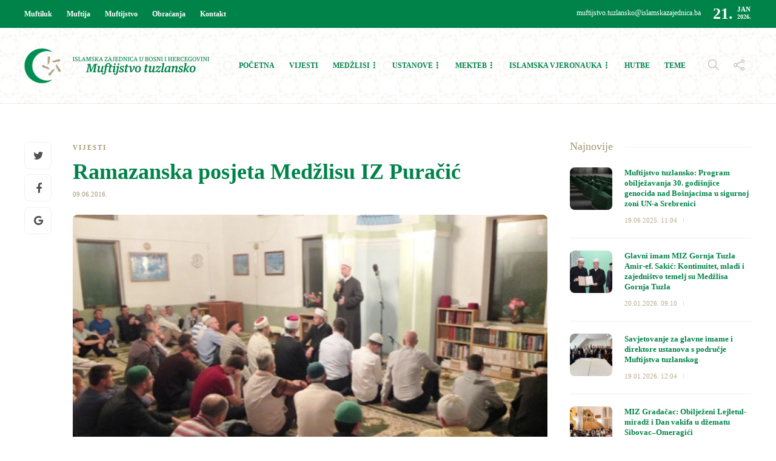

--- FILE ---
content_type: text/html; charset=UTF-8
request_url: https://muftijstvotz.ba/ramazanska-posjeta-medzlisu-iz-puracic/
body_size: 16168
content:
<!DOCTYPE html>
<html lang="bs-BA">
<head>


	<meta charset="UTF-8">
			<meta name="viewport" content="width=device-width, initial-scale=1">
		<meta name='robots' content='index, follow, max-image-preview:large, max-snippet:-1, max-video-preview:-1' />
	<style>img:is([sizes="auto" i], [sizes^="auto," i]) { contain-intrinsic-size: 3000px 1500px }</style>
	
	<!-- This site is optimized with the Yoast SEO plugin v26.8 - https://yoast.com/product/yoast-seo-wordpress/ -->
	<title>Ramazanska posjeta Medžlisu IZ Puračić - Muftijstvo tuzlansko</title>
	<link rel="canonical" href="https://muftijstvotz.ba/ramazanska-posjeta-medzlisu-iz-puracic/" />
	<meta property="og:locale" content="bs_BA" />
	<meta property="og:type" content="article" />
	<meta property="og:title" content="Ramazanska posjeta Medžlisu IZ Puračić - Muftijstvo tuzlansko" />
	<meta property="og:description" content="Ovim susretima uz muftiju tuzlanskog prisustvovao je i Ahmed-ef. Hatunić, direktor Behram-begove medrese u Tuzli U srijedu 8. juna ove godine muftija tuzlanski Vahid-ef. Fazlović posjetio je Medžlis Islamske zajednice..." />
	<meta property="og:url" content="https://muftijstvotz.ba/ramazanska-posjeta-medzlisu-iz-puracic/" />
	<meta property="og:site_name" content="Muftijstvo tuzlansko" />
	<meta property="article:publisher" content="https://www.facebook.com/muftijstvo/" />
	<meta property="article:published_time" content="2016-06-09T19:23:36+00:00" />
	<meta property="og:image" content="https://muftijstvotz.ba/new/wp-content/uploads/2016/06/ram_posjeta_lukavac_160.JPG" />
	<meta property="og:image:width" content="585" />
	<meta property="og:image:height" content="393" />
	<meta property="og:image:type" content="image/jpeg" />
	<meta name="author" content="E.K." />
	<meta name="twitter:card" content="summary_large_image" />
	<meta name="twitter:label1" content="Written by" />
	<meta name="twitter:data1" content="E.K." />
	<meta name="twitter:label2" content="Est. reading time" />
	<meta name="twitter:data2" content="1 minuta" />
	<script type="application/ld+json" class="yoast-schema-graph">{"@context":"https://schema.org","@graph":[{"@type":"Article","@id":"https://muftijstvotz.ba/ramazanska-posjeta-medzlisu-iz-puracic/#article","isPartOf":{"@id":"https://muftijstvotz.ba/ramazanska-posjeta-medzlisu-iz-puracic/"},"author":{"name":"E.K.","@id":"https://muftijstvotz.ba/#/schema/person/dc52ce7eebd0776f18e0b63bae36544f"},"headline":"Ramazanska posjeta Medžlisu IZ Puračić","datePublished":"2016-06-09T19:23:36+00:00","mainEntityOfPage":{"@id":"https://muftijstvotz.ba/ramazanska-posjeta-medzlisu-iz-puracic/"},"wordCount":123,"commentCount":0,"image":{"@id":"https://muftijstvotz.ba/ramazanska-posjeta-medzlisu-iz-puracic/#primaryimage"},"thumbnailUrl":"https://muftijstvotz.ba/new/wp-content/uploads/2016/06/ram_posjeta_lukavac_160.JPG","articleSection":["Vijesti"],"inLanguage":"bs-BA","potentialAction":[{"@type":"CommentAction","name":"Comment","target":["https://muftijstvotz.ba/ramazanska-posjeta-medzlisu-iz-puracic/#respond"]}]},{"@type":"WebPage","@id":"https://muftijstvotz.ba/ramazanska-posjeta-medzlisu-iz-puracic/","url":"https://muftijstvotz.ba/ramazanska-posjeta-medzlisu-iz-puracic/","name":"Ramazanska posjeta Medžlisu IZ Puračić - Muftijstvo tuzlansko","isPartOf":{"@id":"https://muftijstvotz.ba/#website"},"primaryImageOfPage":{"@id":"https://muftijstvotz.ba/ramazanska-posjeta-medzlisu-iz-puracic/#primaryimage"},"image":{"@id":"https://muftijstvotz.ba/ramazanska-posjeta-medzlisu-iz-puracic/#primaryimage"},"thumbnailUrl":"https://muftijstvotz.ba/new/wp-content/uploads/2016/06/ram_posjeta_lukavac_160.JPG","datePublished":"2016-06-09T19:23:36+00:00","author":{"@id":"https://muftijstvotz.ba/#/schema/person/dc52ce7eebd0776f18e0b63bae36544f"},"breadcrumb":{"@id":"https://muftijstvotz.ba/ramazanska-posjeta-medzlisu-iz-puracic/#breadcrumb"},"inLanguage":"bs-BA","potentialAction":[{"@type":"ReadAction","target":["https://muftijstvotz.ba/ramazanska-posjeta-medzlisu-iz-puracic/"]}]},{"@type":"ImageObject","inLanguage":"bs-BA","@id":"https://muftijstvotz.ba/ramazanska-posjeta-medzlisu-iz-puracic/#primaryimage","url":"https://muftijstvotz.ba/new/wp-content/uploads/2016/06/ram_posjeta_lukavac_160.JPG","contentUrl":"https://muftijstvotz.ba/new/wp-content/uploads/2016/06/ram_posjeta_lukavac_160.JPG","width":585,"height":393,"caption":"ram posjeta lukavac 160"},{"@type":"BreadcrumbList","@id":"https://muftijstvotz.ba/ramazanska-posjeta-medzlisu-iz-puracic/#breadcrumb","itemListElement":[{"@type":"ListItem","position":1,"name":"Home","item":"https://muftijstvotz.ba/"},{"@type":"ListItem","position":2,"name":"Ramazanska posjeta Medžlisu IZ Puračić"}]},{"@type":"WebSite","@id":"https://muftijstvotz.ba/#website","url":"https://muftijstvotz.ba/","name":"Muftijstvo tuzlansko","description":"Zvanična stranica","potentialAction":[{"@type":"SearchAction","target":{"@type":"EntryPoint","urlTemplate":"https://muftijstvotz.ba/?s={search_term_string}"},"query-input":{"@type":"PropertyValueSpecification","valueRequired":true,"valueName":"search_term_string"}}],"inLanguage":"bs-BA"},{"@type":"Person","@id":"https://muftijstvotz.ba/#/schema/person/dc52ce7eebd0776f18e0b63bae36544f","name":"E.K.","image":{"@type":"ImageObject","inLanguage":"bs-BA","@id":"https://muftijstvotz.ba/#/schema/person/image/","url":"https://secure.gravatar.com/avatar/3a108549a54796db8029a091c3f30174968abd1216b785709352df99437839ae?s=96&d=mm&r=g","contentUrl":"https://secure.gravatar.com/avatar/3a108549a54796db8029a091c3f30174968abd1216b785709352df99437839ae?s=96&d=mm&r=g","caption":"E.K."}}]}</script>
	<!-- / Yoast SEO plugin. -->


<link rel="alternate" type="application/rss+xml" title="Muftijstvo tuzlansko &raquo; novosti" href="https://muftijstvotz.ba/feed/" />
<link rel="alternate" type="application/rss+xml" title="Muftijstvo tuzlansko &raquo;  novosti o komentarima" href="https://muftijstvotz.ba/comments/feed/" />
<link rel="alternate" type="application/rss+xml" title="Muftijstvo tuzlansko &raquo; Ramazanska posjeta Medžlisu IZ Puračić novosti o komentarima" href="https://muftijstvotz.ba/ramazanska-posjeta-medzlisu-iz-puracic/feed/" />
<script type="text/javascript">
/* <![CDATA[ */
window._wpemojiSettings = {"baseUrl":"https:\/\/s.w.org\/images\/core\/emoji\/16.0.1\/72x72\/","ext":".png","svgUrl":"https:\/\/s.w.org\/images\/core\/emoji\/16.0.1\/svg\/","svgExt":".svg","source":{"concatemoji":"https:\/\/muftijstvotz.ba\/new\/wp-includes\/js\/wp-emoji-release.min.js?ver=6.8.3"}};
/*! This file is auto-generated */
!function(s,n){var o,i,e;function c(e){try{var t={supportTests:e,timestamp:(new Date).valueOf()};sessionStorage.setItem(o,JSON.stringify(t))}catch(e){}}function p(e,t,n){e.clearRect(0,0,e.canvas.width,e.canvas.height),e.fillText(t,0,0);var t=new Uint32Array(e.getImageData(0,0,e.canvas.width,e.canvas.height).data),a=(e.clearRect(0,0,e.canvas.width,e.canvas.height),e.fillText(n,0,0),new Uint32Array(e.getImageData(0,0,e.canvas.width,e.canvas.height).data));return t.every(function(e,t){return e===a[t]})}function u(e,t){e.clearRect(0,0,e.canvas.width,e.canvas.height),e.fillText(t,0,0);for(var n=e.getImageData(16,16,1,1),a=0;a<n.data.length;a++)if(0!==n.data[a])return!1;return!0}function f(e,t,n,a){switch(t){case"flag":return n(e,"\ud83c\udff3\ufe0f\u200d\u26a7\ufe0f","\ud83c\udff3\ufe0f\u200b\u26a7\ufe0f")?!1:!n(e,"\ud83c\udde8\ud83c\uddf6","\ud83c\udde8\u200b\ud83c\uddf6")&&!n(e,"\ud83c\udff4\udb40\udc67\udb40\udc62\udb40\udc65\udb40\udc6e\udb40\udc67\udb40\udc7f","\ud83c\udff4\u200b\udb40\udc67\u200b\udb40\udc62\u200b\udb40\udc65\u200b\udb40\udc6e\u200b\udb40\udc67\u200b\udb40\udc7f");case"emoji":return!a(e,"\ud83e\udedf")}return!1}function g(e,t,n,a){var r="undefined"!=typeof WorkerGlobalScope&&self instanceof WorkerGlobalScope?new OffscreenCanvas(300,150):s.createElement("canvas"),o=r.getContext("2d",{willReadFrequently:!0}),i=(o.textBaseline="top",o.font="600 32px Arial",{});return e.forEach(function(e){i[e]=t(o,e,n,a)}),i}function t(e){var t=s.createElement("script");t.src=e,t.defer=!0,s.head.appendChild(t)}"undefined"!=typeof Promise&&(o="wpEmojiSettingsSupports",i=["flag","emoji"],n.supports={everything:!0,everythingExceptFlag:!0},e=new Promise(function(e){s.addEventListener("DOMContentLoaded",e,{once:!0})}),new Promise(function(t){var n=function(){try{var e=JSON.parse(sessionStorage.getItem(o));if("object"==typeof e&&"number"==typeof e.timestamp&&(new Date).valueOf()<e.timestamp+604800&&"object"==typeof e.supportTests)return e.supportTests}catch(e){}return null}();if(!n){if("undefined"!=typeof Worker&&"undefined"!=typeof OffscreenCanvas&&"undefined"!=typeof URL&&URL.createObjectURL&&"undefined"!=typeof Blob)try{var e="postMessage("+g.toString()+"("+[JSON.stringify(i),f.toString(),p.toString(),u.toString()].join(",")+"));",a=new Blob([e],{type:"text/javascript"}),r=new Worker(URL.createObjectURL(a),{name:"wpTestEmojiSupports"});return void(r.onmessage=function(e){c(n=e.data),r.terminate(),t(n)})}catch(e){}c(n=g(i,f,p,u))}t(n)}).then(function(e){for(var t in e)n.supports[t]=e[t],n.supports.everything=n.supports.everything&&n.supports[t],"flag"!==t&&(n.supports.everythingExceptFlag=n.supports.everythingExceptFlag&&n.supports[t]);n.supports.everythingExceptFlag=n.supports.everythingExceptFlag&&!n.supports.flag,n.DOMReady=!1,n.readyCallback=function(){n.DOMReady=!0}}).then(function(){return e}).then(function(){var e;n.supports.everything||(n.readyCallback(),(e=n.source||{}).concatemoji?t(e.concatemoji):e.wpemoji&&e.twemoji&&(t(e.twemoji),t(e.wpemoji)))}))}((window,document),window._wpemojiSettings);
/* ]]> */
</script>
<link rel='stylesheet' id='dashicons-css' href='https://muftijstvotz.ba/new/wp-includes/css/dashicons.min.css?ver=6.8.3' type='text/css' media='all' />
<link rel='stylesheet' id='post-views-counter-frontend-css' href='https://muftijstvotz.ba/new/wp-content/plugins/post-views-counter/css/frontend.css?ver=1.7.3' type='text/css' media='all' />
<style id='wp-emoji-styles-inline-css' type='text/css'>

	img.wp-smiley, img.emoji {
		display: inline !important;
		border: none !important;
		box-shadow: none !important;
		height: 1em !important;
		width: 1em !important;
		margin: 0 0.07em !important;
		vertical-align: -0.1em !important;
		background: none !important;
		padding: 0 !important;
	}
</style>
<link rel='stylesheet' id='wp-block-library-css' href='https://muftijstvotz.ba/new/wp-includes/css/dist/block-library/style.min.css?ver=6.8.3' type='text/css' media='all' />
<style id='classic-theme-styles-inline-css' type='text/css'>
/*! This file is auto-generated */
.wp-block-button__link{color:#fff;background-color:#32373c;border-radius:9999px;box-shadow:none;text-decoration:none;padding:calc(.667em + 2px) calc(1.333em + 2px);font-size:1.125em}.wp-block-file__button{background:#32373c;color:#fff;text-decoration:none}
</style>
<style id='global-styles-inline-css' type='text/css'>
:root{--wp--preset--aspect-ratio--square: 1;--wp--preset--aspect-ratio--4-3: 4/3;--wp--preset--aspect-ratio--3-4: 3/4;--wp--preset--aspect-ratio--3-2: 3/2;--wp--preset--aspect-ratio--2-3: 2/3;--wp--preset--aspect-ratio--16-9: 16/9;--wp--preset--aspect-ratio--9-16: 9/16;--wp--preset--color--black: #000000;--wp--preset--color--cyan-bluish-gray: #abb8c3;--wp--preset--color--white: #ffffff;--wp--preset--color--pale-pink: #f78da7;--wp--preset--color--vivid-red: #cf2e2e;--wp--preset--color--luminous-vivid-orange: #ff6900;--wp--preset--color--luminous-vivid-amber: #fcb900;--wp--preset--color--light-green-cyan: #7bdcb5;--wp--preset--color--vivid-green-cyan: #00d084;--wp--preset--color--pale-cyan-blue: #8ed1fc;--wp--preset--color--vivid-cyan-blue: #0693e3;--wp--preset--color--vivid-purple: #9b51e0;--wp--preset--gradient--vivid-cyan-blue-to-vivid-purple: linear-gradient(135deg,rgba(6,147,227,1) 0%,rgb(155,81,224) 100%);--wp--preset--gradient--light-green-cyan-to-vivid-green-cyan: linear-gradient(135deg,rgb(122,220,180) 0%,rgb(0,208,130) 100%);--wp--preset--gradient--luminous-vivid-amber-to-luminous-vivid-orange: linear-gradient(135deg,rgba(252,185,0,1) 0%,rgba(255,105,0,1) 100%);--wp--preset--gradient--luminous-vivid-orange-to-vivid-red: linear-gradient(135deg,rgba(255,105,0,1) 0%,rgb(207,46,46) 100%);--wp--preset--gradient--very-light-gray-to-cyan-bluish-gray: linear-gradient(135deg,rgb(238,238,238) 0%,rgb(169,184,195) 100%);--wp--preset--gradient--cool-to-warm-spectrum: linear-gradient(135deg,rgb(74,234,220) 0%,rgb(151,120,209) 20%,rgb(207,42,186) 40%,rgb(238,44,130) 60%,rgb(251,105,98) 80%,rgb(254,248,76) 100%);--wp--preset--gradient--blush-light-purple: linear-gradient(135deg,rgb(255,206,236) 0%,rgb(152,150,240) 100%);--wp--preset--gradient--blush-bordeaux: linear-gradient(135deg,rgb(254,205,165) 0%,rgb(254,45,45) 50%,rgb(107,0,62) 100%);--wp--preset--gradient--luminous-dusk: linear-gradient(135deg,rgb(255,203,112) 0%,rgb(199,81,192) 50%,rgb(65,88,208) 100%);--wp--preset--gradient--pale-ocean: linear-gradient(135deg,rgb(255,245,203) 0%,rgb(182,227,212) 50%,rgb(51,167,181) 100%);--wp--preset--gradient--electric-grass: linear-gradient(135deg,rgb(202,248,128) 0%,rgb(113,206,126) 100%);--wp--preset--gradient--midnight: linear-gradient(135deg,rgb(2,3,129) 0%,rgb(40,116,252) 100%);--wp--preset--font-size--small: 13px;--wp--preset--font-size--medium: 20px;--wp--preset--font-size--large: 36px;--wp--preset--font-size--x-large: 42px;--wp--preset--spacing--20: 0.44rem;--wp--preset--spacing--30: 0.67rem;--wp--preset--spacing--40: 1rem;--wp--preset--spacing--50: 1.5rem;--wp--preset--spacing--60: 2.25rem;--wp--preset--spacing--70: 3.38rem;--wp--preset--spacing--80: 5.06rem;--wp--preset--shadow--natural: 6px 6px 9px rgba(0, 0, 0, 0.2);--wp--preset--shadow--deep: 12px 12px 50px rgba(0, 0, 0, 0.4);--wp--preset--shadow--sharp: 6px 6px 0px rgba(0, 0, 0, 0.2);--wp--preset--shadow--outlined: 6px 6px 0px -3px rgba(255, 255, 255, 1), 6px 6px rgba(0, 0, 0, 1);--wp--preset--shadow--crisp: 6px 6px 0px rgba(0, 0, 0, 1);}:where(.is-layout-flex){gap: 0.5em;}:where(.is-layout-grid){gap: 0.5em;}body .is-layout-flex{display: flex;}.is-layout-flex{flex-wrap: wrap;align-items: center;}.is-layout-flex > :is(*, div){margin: 0;}body .is-layout-grid{display: grid;}.is-layout-grid > :is(*, div){margin: 0;}:where(.wp-block-columns.is-layout-flex){gap: 2em;}:where(.wp-block-columns.is-layout-grid){gap: 2em;}:where(.wp-block-post-template.is-layout-flex){gap: 1.25em;}:where(.wp-block-post-template.is-layout-grid){gap: 1.25em;}.has-black-color{color: var(--wp--preset--color--black) !important;}.has-cyan-bluish-gray-color{color: var(--wp--preset--color--cyan-bluish-gray) !important;}.has-white-color{color: var(--wp--preset--color--white) !important;}.has-pale-pink-color{color: var(--wp--preset--color--pale-pink) !important;}.has-vivid-red-color{color: var(--wp--preset--color--vivid-red) !important;}.has-luminous-vivid-orange-color{color: var(--wp--preset--color--luminous-vivid-orange) !important;}.has-luminous-vivid-amber-color{color: var(--wp--preset--color--luminous-vivid-amber) !important;}.has-light-green-cyan-color{color: var(--wp--preset--color--light-green-cyan) !important;}.has-vivid-green-cyan-color{color: var(--wp--preset--color--vivid-green-cyan) !important;}.has-pale-cyan-blue-color{color: var(--wp--preset--color--pale-cyan-blue) !important;}.has-vivid-cyan-blue-color{color: var(--wp--preset--color--vivid-cyan-blue) !important;}.has-vivid-purple-color{color: var(--wp--preset--color--vivid-purple) !important;}.has-black-background-color{background-color: var(--wp--preset--color--black) !important;}.has-cyan-bluish-gray-background-color{background-color: var(--wp--preset--color--cyan-bluish-gray) !important;}.has-white-background-color{background-color: var(--wp--preset--color--white) !important;}.has-pale-pink-background-color{background-color: var(--wp--preset--color--pale-pink) !important;}.has-vivid-red-background-color{background-color: var(--wp--preset--color--vivid-red) !important;}.has-luminous-vivid-orange-background-color{background-color: var(--wp--preset--color--luminous-vivid-orange) !important;}.has-luminous-vivid-amber-background-color{background-color: var(--wp--preset--color--luminous-vivid-amber) !important;}.has-light-green-cyan-background-color{background-color: var(--wp--preset--color--light-green-cyan) !important;}.has-vivid-green-cyan-background-color{background-color: var(--wp--preset--color--vivid-green-cyan) !important;}.has-pale-cyan-blue-background-color{background-color: var(--wp--preset--color--pale-cyan-blue) !important;}.has-vivid-cyan-blue-background-color{background-color: var(--wp--preset--color--vivid-cyan-blue) !important;}.has-vivid-purple-background-color{background-color: var(--wp--preset--color--vivid-purple) !important;}.has-black-border-color{border-color: var(--wp--preset--color--black) !important;}.has-cyan-bluish-gray-border-color{border-color: var(--wp--preset--color--cyan-bluish-gray) !important;}.has-white-border-color{border-color: var(--wp--preset--color--white) !important;}.has-pale-pink-border-color{border-color: var(--wp--preset--color--pale-pink) !important;}.has-vivid-red-border-color{border-color: var(--wp--preset--color--vivid-red) !important;}.has-luminous-vivid-orange-border-color{border-color: var(--wp--preset--color--luminous-vivid-orange) !important;}.has-luminous-vivid-amber-border-color{border-color: var(--wp--preset--color--luminous-vivid-amber) !important;}.has-light-green-cyan-border-color{border-color: var(--wp--preset--color--light-green-cyan) !important;}.has-vivid-green-cyan-border-color{border-color: var(--wp--preset--color--vivid-green-cyan) !important;}.has-pale-cyan-blue-border-color{border-color: var(--wp--preset--color--pale-cyan-blue) !important;}.has-vivid-cyan-blue-border-color{border-color: var(--wp--preset--color--vivid-cyan-blue) !important;}.has-vivid-purple-border-color{border-color: var(--wp--preset--color--vivid-purple) !important;}.has-vivid-cyan-blue-to-vivid-purple-gradient-background{background: var(--wp--preset--gradient--vivid-cyan-blue-to-vivid-purple) !important;}.has-light-green-cyan-to-vivid-green-cyan-gradient-background{background: var(--wp--preset--gradient--light-green-cyan-to-vivid-green-cyan) !important;}.has-luminous-vivid-amber-to-luminous-vivid-orange-gradient-background{background: var(--wp--preset--gradient--luminous-vivid-amber-to-luminous-vivid-orange) !important;}.has-luminous-vivid-orange-to-vivid-red-gradient-background{background: var(--wp--preset--gradient--luminous-vivid-orange-to-vivid-red) !important;}.has-very-light-gray-to-cyan-bluish-gray-gradient-background{background: var(--wp--preset--gradient--very-light-gray-to-cyan-bluish-gray) !important;}.has-cool-to-warm-spectrum-gradient-background{background: var(--wp--preset--gradient--cool-to-warm-spectrum) !important;}.has-blush-light-purple-gradient-background{background: var(--wp--preset--gradient--blush-light-purple) !important;}.has-blush-bordeaux-gradient-background{background: var(--wp--preset--gradient--blush-bordeaux) !important;}.has-luminous-dusk-gradient-background{background: var(--wp--preset--gradient--luminous-dusk) !important;}.has-pale-ocean-gradient-background{background: var(--wp--preset--gradient--pale-ocean) !important;}.has-electric-grass-gradient-background{background: var(--wp--preset--gradient--electric-grass) !important;}.has-midnight-gradient-background{background: var(--wp--preset--gradient--midnight) !important;}.has-small-font-size{font-size: var(--wp--preset--font-size--small) !important;}.has-medium-font-size{font-size: var(--wp--preset--font-size--medium) !important;}.has-large-font-size{font-size: var(--wp--preset--font-size--large) !important;}.has-x-large-font-size{font-size: var(--wp--preset--font-size--x-large) !important;}
:where(.wp-block-post-template.is-layout-flex){gap: 1.25em;}:where(.wp-block-post-template.is-layout-grid){gap: 1.25em;}
:where(.wp-block-columns.is-layout-flex){gap: 2em;}:where(.wp-block-columns.is-layout-grid){gap: 2em;}
:root :where(.wp-block-pullquote){font-size: 1.5em;line-height: 1.6;}
</style>
<link rel='stylesheet' id='amo-team-showcase-css' href='https://muftijstvotz.ba/new/wp-content/plugins/amo-team-showcase/public/css/amo-team-showcase-public.css?ver=1.1.4' type='text/css' media='all' />
<link rel='stylesheet' id='contact-form-7-css' href='https://muftijstvotz.ba/new/wp-content/plugins/contact-form-7/includes/css/styles.css?ver=6.1.4' type='text/css' media='all' />
<link rel='stylesheet' id='widgetopts-styles-css' href='https://muftijstvotz.ba/new/wp-content/plugins/widget-options/assets/css/widget-options.css?ver=4.1.3' type='text/css' media='all' />
<link rel='stylesheet' id='font-awesome-css' href='https://muftijstvotz.ba/new/wp-content/plugins/js_composer/assets/lib/bower/font-awesome/css/font-awesome.min.css?ver=5.3' type='text/css' media='all' />
<link rel='stylesheet' id='bootstrap-css' href='https://muftijstvotz.ba/new/wp-content/themes/gillion/css/bootstrap.min.css?ver=3.3.4' type='text/css' media='all' />
<link rel='stylesheet' id='slick-css' href='https://muftijstvotz.ba/new/wp-content/themes/gillion/css/slick.css?ver=1.5.9' type='text/css' media='all' />
<link rel='stylesheet' id='simple-line-icons-css' href='https://muftijstvotz.ba/new/wp-content/themes/gillion/css/simple-line-icons.css?ver=1.0.0' type='text/css' media='all' />
<link rel='stylesheet' id='themify-icons-css' href='https://muftijstvotz.ba/new/wp-content/themes/gillion/css/themify-icons.css?ver=1.0.0' type='text/css' media='all' />
<link rel='stylesheet' id='lightcase-css' href='https://muftijstvotz.ba/new/wp-content/themes/gillion/css/lightcase.css?ver=1.0.0' type='text/css' media='all' />
<link rel='stylesheet' id='jssocials-css' href='https://muftijstvotz.ba/new/wp-content/themes/gillion/css/jssocials.css?ver=1.0.0' type='text/css' media='all' />
<link rel='stylesheet' id='pixeden-icons-css' href='https://muftijstvotz.ba/new/wp-content/themes/gillion/css/pe-icon-7-stroke.css?ver=1.0.0' type='text/css' media='all' />
<style id='pixeden-icons-inline-css' type='text/css'>
.sh-header, .sh-header-mobile-navigation{background: url(https://muftijstvotz.ba/new/wp-content/uploads/2017/10/backsara-2.jpg) center;}.header-social-media:not(:only-child){border-right: 1px solid #a69674!important;}.menu-item.sh-nav-readmore, .post-review, .post-readtime, .post-tags, .jssocials-share-pinterest, .sh-contacts-widget-item:last-child, .blog-slider-content-icon, .post-switch, .vijestihome .post-meta, .vijestihome .post-categories-container, .izdvojenohomed .post-categories-container, .izdvojenohome .post-categories-container{display: none!important;}.sh-categories-title h2, .sh-blog-fancy-title, .video h2, .sh-footer h3, .post-related-title h2{font-weight: 300;}.sh-categories-tabs li a{color: #a69674!important;}html .sh-categories-tabs li.active a{background-color: #a69674!important;color: #fff!important;}#wrapper > .sh-page-layout-default{padding:0!important;}.sh-categories-style2 .sh-categories-list{height: 380px!important;}.blog-mini-post-large h5{font-size: 15px!important;}.blog-mini-post-large{margin-bottom: 12px!important;padding-bottom: 12px!important;}.post-title h2{font-size: 18px!important;}.post-item:not(.post-item-single) .post-content p { line-height: 1.1!important; font-size: 12px!important;}.blog-style-card .post-container{padding: 34px 40px!important;}.widget-item{padding-bottom:50px!important;}.widget-item:last-child{padding-bottom:0!important;}.sidehome h3{color: #a69674!important;font-weight: 300;}#wrapper{padding: 60px 0!important;}.sh-footer a:hover{color: #fff!important;}.sh-footer-widgets{border-bottom: 1px dotted #a69674!important;}.fw-iconbox{padding: 5px 0!important;}#breadcrumbs, .sh-titlebar .title-level .separator:after{font-size: 24px!important;}.sh-titlebar-center .titlebar-title, .post-views{display: none!important;}.sh-nav > li.menu-item:nth-last-child(n+4) > ul.sub-menu, .sh-nav > li.menu-item:nth-child(n+6) > ul.sub-menu{width: 300px!important;}.primary-desktop .sh-nav > li.menu-item ul li a{padding: 10px 30px;border-bottom: 1px solid #f1e9dd;}.primary-desktop .sh-nav > li.menu-item ul li:last-child a{border-bottom: none!important;}.amoteam-member-subtitle, .amoteam-panel__heading, .amoteam-panel__subtitle {width: 100%;}.amoteam-member-subtitle{height: 44px;}.amoteam-member-name{text-align: center;}.sh-categories-tabs li a{text-transform: none!important;}.sh-header-1 .sh-header-meta-container{min-width: auto!important;}.sh-footer-widgets{background: url(https://muftijstvotz.ba/new/wp-content/uploads/2017/11/backsarafooter.jpg) center -20px;padding: 50px 0 50px 0!important;}.vijesti .post-categories-container, .sh-footer .sh-copyrights{display: none;}@media screen and (min-width:768px) { .mobile { display: none; } .desktop{display: block;}}@media screen and (max-width:767px) {.header-logo{margin-left: 30px;} .vijestihome .vc_column-inner{padding-right: 15px!important;}.izdvojenohome .vc_column-inner {padding-right: 0!important;padding-left: 0!important;}.saopcenjahome{margin-bottom: 50px;} .mobile { display: block; } .desktop{display: none;}.blog-slider-content-details, .blog-slider-content{padding-left: 0!important;}}.vaktija{height: 320px!important;}.izdvojenohome .blog-slider-style2 .blog-slider-item{margin: 0!important;border-radius: 0!important;}.izdvojenohome .blog-slider-style2 .blog-slider-item .blog-slider-container{padding-right: 35px!important;padding-left: 35px!important;}.vijestihome .blog-style-mini1 .post-content-container{margin-top: 30px!important;margin-bottom: 45px!important;}.mizbtn{margin-top: 20px;}.blog-style-card .post-meta{display: none;}
</style>
<link rel='stylesheet' id='perfect-scrollbar-css' href='https://muftijstvotz.ba/new/wp-content/themes/gillion/css/perfect-scrollbar.min.css?ver=1.0.0' type='text/css' media='all' />
<link rel='stylesheet' id='tooltipster-css' href='https://muftijstvotz.ba/new/wp-content/themes/gillion/css/tooltipster.bundle.min.css?ver=4.0' type='text/css' media='all' />
<link rel='stylesheet' id='justifiedGallery-css' href='https://muftijstvotz.ba/new/wp-content/themes/gillion/css/justifiedGallery.min.css?ver=4.0' type='text/css' media='all' />
<link rel='stylesheet' id='gillion-styles-css' href='https://muftijstvotz.ba/new/wp-content/themes/gillion/style.css?ver=1.0' type='text/css' media='all' />
<link rel='stylesheet' id='gillion-responsive-css' href='https://muftijstvotz.ba/new/wp-content/themes/gillion/css/responsive.css?ver=1.0' type='text/css' media='all' />
<style id='gillion-responsive-inline-css' type='text/css'>
/* Gillion CSS */.sh-default-color a,.sh-default-color,#sidebar a:not(.widget-learn-more),.logged-in-as a ,.wpcf7-form-control-wrap .simpleselect {color: #616161!important;}html body,html .menu-item a {font-family: "Open Sans"; color: #616161; font-weight: 400; font-size: 14px; }.post-meta a,.post-meta span,.sh-pagination a,.sh-pagination span,#sidebar .widget_recent_entries .post-date {color: rgba(166,150,116,1);}#sidebar .widget_recent_comments .recentcomments > span a,#sidebar .post-meta a {color: rgba(166,150,116,1)!important;}.post-categories,.post-categories a {color: rgba(166,150,116,1);}.post-categories a:hover,.post-categories a:focus {color: rgba(166,150,116,1);}.cat-item a,.post-categories,.post-categories a {font-family: Montserrat;font-weight: 700}.sh-accent-color,ul.page-numbers a:hover,.sh-comment-date a:hover,.comment-respond #cancel-comment-reply-link,.post-sticky {color: rgba(166,150,116,1)!important;}.sh-dropcaps-full-square,.sh-dropcaps-full-square-border,.mc4wp-form input[type=submit] {background-color: rgba(166,150,116,1);}.contact-form input[type="submit"],.sh-back-to-top:hover,.sh-dropcaps-full-square-tale,ul.page-numbers .current,ul.page-numbers .current:hover,.comment-input-required,.widget_tag_cloud a:hover,.post-password-form input[type="submit"],.wpcf7-form .wpcf7-submit {background-color: rgba(166,150,116,1)!important;}::selection {background-color: rgba(166,150,116,1)!important;color: #fff;}::-moz-selection {background-color: rgba(166,150,116,1)!important;color: #fff;}.sh-dropcaps-full-square-tale:after,.widget_tag_cloud a:hover:after {border-left-color: rgba(166,150,116,1)!important;}.sh-back-to-top:hover {border-color: rgba(166,150,116,1)!important;}.contact-form input[type="submit"]:hover,.wpcf7-form .wpcf7-submit:hover,.post-password-form input[type="submit"]:hover,.mc4wp-form input[type=submit]:hover {background-color: rgba(166,150,116,0.7)!important;}a {color: rgba(0,131,73,1);}a:hover,a:focus {color: rgba(0,131,73,1);}body h1,body h2,body h3,body h4,body h5,body h6 {font-family: "Montserrat"; color: #008349; font-weight: 700; }.post-meta,.post-categories,.post-switch-item-right,.sh-read-later-review-score,.sh-nav li.menu-item a,.sh-nav-container li.menu-item a,.sh-comment-date a,.post-button .post-button-text,.widget_categories li,.sh-dropcaps,.sh-dropcaps-full-square,.sh-dropcaps-full-square-border,.sh-dropcaps-full-square-tale,.sh-dropcaps-square-border,.sh-dropcaps-square-border2,.sh-dropcaps-circle,.comment-body .reply,.sh-comment-form label,blockquote,blockquote:after,.post-review-score,.sh-comment-author a,.sh-header-top .sh-nav li.menu-item a,.post-quote-link-content p,.instagram-post-overlay-container,.mc4wp-form input,.widget_categories li .count,.sh-login-popup,.widget-learn-more {font-family: "Montserrat";}.sh-heading-font {font-family: "Montserrat"}h1 {font-size: 30px;}h2 {font-size: 24px;}h3 {font-size: 21px;}h4 {font-size: 18px;}h5 {font-size: 16px;}h6 {font-size: 14px;}table th,.blog-single .post-title h2:hover,.wrap-forms label,.wpcf7-form p,.post-password-form label,#sidebar .widget_categories li > a,#sidebar .widget_categories li .count,#sidebar .sh-widget-posts-slider-group-style2 .post-categories a,#sidebar .sh-widget-posts-slider-group-style3 .post-categories a,.sh-footer-widgets .sh-widget-posts-slider-group-style2 .post-categories a,.sh-footer-widgets .sh-widget-posts-slider-group-style3 .post-categories a,.sh-comment-author,.post-meta a:hover,.post-meta a:focus,.sh-comment-author a, {color: #008349!important;}.sh-header,.sh-header-top,.sh-header-mobile {background-color: #fff;}.primary-desktop .sh-header-top {background-color: rgba(0,131,73,1)!important;}.sh-header-top .sh-nav li.menu-item a,.sh-header-top .header-social-media a,.sh-header-top-date {color: #fff;}.sh-header-top .sh-nav li.menu-item a:hover,.sh-header-top .header-social-media a:hover,.sh-header-top-date:hover {color: #a69674;}.sh-header .sh-nav > li.menu-item > a {text-transform: uppercase;}.sh-header-search-close i,.sh-header .sh-nav > li.menu-item > a,.sh-header-mobile-navigation li.menu-item > a > i {color: rgba(0,131,73,1);}.sh-header .sh-nav-login #header-login > span {border-color: rgba(0,131,73,1);}.sh-header .sh-nav > li > a i {color: #b5b5b5;}.sh-header .sh-nav > li > a:hover i {color: #8d8d8d;}.sh-nav li.menu-item a {font-size: 12px;}.sh-nav-mobile li a {font-size: 13px;}.sh-header .sh-nav > li.menu-item:hover:not(.sh-nav-social) > a,.sh-header .sh-nav > li.menu-item:hover:not(.sh-nav-social) > a > i,.sh-header .sh-nav > li.sh-nav-social > a:hover > i,.sh-header-mobile-navigation li > a:hover > i {color: rgba(0,131,73,0.75);}.sh-header .sh-nav > li.menu-item:hover .sh-hamburger-menu span {background-color: rgba(0,131,73,0.75);}.sh-header .sh-nav > .current_page_item > a,.sh-header .sh-nav > .current-menu-ancestor > a {color: rgba(0,131,73,0.75)!important;}.header-logo img {height: auto;max-height: 250px;}.sh-header-mobile-navigation .header-logo img {height: auto;max-height: 250px;}.sh-sticky-header-active .header-logo img {height: auto;}.sh-header {border-bottom: 1px solid rgba( 0,0,0,0.08 );} .sh-header-mobile-dropdown,.header-mobile-social-media a,.primary-desktop .sh-nav > li.menu-item ul:not(.nav-tabs),.sh-header-mobile-dropdown {background-color: #ffffff!important;} .sh-nav-mobile li:after,.sh-nav-mobile ul:before {background-color: #eaeaea!important;} .header-mobile-social-media a i,.sh-nav-mobile li a,.primary-desktop .sh-nav > li.menu-item ul a {color: #8d8d8d!important;}.sh-nav-mobile .current_page_item > a,.sh-nav-mobile > li a:hover,.primary-desktop .sh-nav ul,.primary-desktop .sh-nav > li.menu-item ul li:hover > a,.primary-desktop .sh-nav > li.menu-item ul li:hover > a i,.primary-desktop .sh-nav ul.mega-menu-row li.mega-menu-col > a {color: rgba(0,131,73,1)!important;}.header-mobile-social-media,.header-mobile-social-media a {border-color: #eaeaea!important;}/*.primary-desktop .sh-nav li.menu-item ul:not(.nav-tabs) {border: 1px solid #eaeaea!important;}*/.sh-nav .mega-menu-row > li.menu-item {border-right: 1px solid #eaeaea!important;}#sidebar .widget-item .widget-title {color: #505050; font-size: 18px; }#sidebar .widget-item li {border-color: #f0f0f0!important;}.sh-footer {background-size: cover;background-position: 50% 50%;}.sh-footer .sh-footer-widgets {background-color: rgba(0,131,73,1);color: #c7c7c7;}.sh-footer .sh-footer-widgets .post-meta,.sh-footer .sh-footer-widgets .sh-recent-posts-widgets-item-meta a {color: #c7c7c7;}.sh-footer .sh-footer-widgets i:not(.icon-link):not(.icon-magnifier),.sh-footer .sh-footer-widgets .widget_recent_entries li:before {color: #ffffff!important;}.sh-footer .sh-footer-widgets h3 {color: #ffffff; font-size: 20px; }.sh-footer .sh-footer-widgets ul li,.sh-footer .sh-footer-widgets ul li,.sh-recent-posts-widgets .sh-recent-posts-widgets-item,.sh-footer .sh-widget-posts-slider-style1:not(:last-child),.sh-footer-widgets .widget_tag_cloud a {border-color: rgba(255,255,255,0.10);}.sh-footer .post-meta-content > *:not(:last-child):not(:nth-last-child(2)):after,.sh-footer-widgets h3:not(.widget-tab-title):after,.sh-footer-widgets .sh-widget-poststab-title:after {background-color: rgba(255,255,255,0.10);}@media (max-width: 1025px) {.sh-footer .post-meta-content > *:nth-last-child(2):after {background-color: rgba(255,255,255,0.10);}}.sh-footer-widgets {border-bottom: 1px solid #2c2c2c;}.sh-footer .sh-footer-widgets a,.sh-footer .sh-footer-widgets .post-views,.sh-footer .sh-footer-widgets li a,.sh-footer .sh-footer-widgets h6,.sh-footer .sh-footer-widgets .sh-widget-posts-slider-style1 h5,.sh-footer .sh-footer-widgets .sh-widget-posts-slider-style1 h5 span,.sh-footer .widget_about_us .widget-quote {color: #ffffff;}.sh-footer .sh-footer-widgets a:hover,.sh-footer .sh-footer-widgets li a:hover,.sh-footer .sh-footer-widgets h6:hover {color: #a69674;}.sh-footer-columns > .widget-item {}.sh-footer .sh-copyrights {background-color: rgba(0,131,73,1);color: #ffffff;}.sh-footer .sh-copyrights a,.sh-footer .sh-copyrights .sh-nav li.menu-item a {color: #ffffff;}.sh-footer .sh-copyrights a:hover {color: #6cb796!important;}.sh-footer .sh-copyrights-social a {border-left: 1px solid ;}.sh-footer .sh-copyrights-social a:last-child {border-right: 1px solid ;}@media (max-width: 850px) {.sh-footer .sh-copyrights-social a {border: 1px solid ;}}.sh-titlebar {background-color: #fbfbfb;}.sh-titlebar .title-level a,.sh-titlebar .title-level span {color: #a69674!important;}img {-webkit-backface-visibility: hidden;}.sh-back-to-top {border-radius: 8px}.sh-404-left .sh-ratio-content {background-image: url();}.sh-404-page .sh-404-overay {background-color: rgba(166,150,116,1);}
</style>
<script type="text/javascript" src="https://muftijstvotz.ba/new/wp-includes/js/jquery/jquery.min.js?ver=3.7.1" id="jquery-core-js"></script>
<script type="text/javascript" src="https://muftijstvotz.ba/new/wp-includes/js/jquery/jquery-migrate.min.js?ver=3.4.1" id="jquery-migrate-js"></script>
<link rel="https://api.w.org/" href="https://muftijstvotz.ba/wp-json/" /><link rel="alternate" title="JSON" type="application/json" href="https://muftijstvotz.ba/wp-json/wp/v2/posts/3157" /><link rel="EditURI" type="application/rsd+xml" title="RSD" href="https://muftijstvotz.ba/new/xmlrpc.php?rsd" />
<meta name="generator" content="WordPress 6.8.3" />
<link rel='shortlink' href='https://muftijstvotz.ba/?p=3157' />
<link rel="alternate" title="oEmbed (JSON)" type="application/json+oembed" href="https://muftijstvotz.ba/wp-json/oembed/1.0/embed?url=https%3A%2F%2Fmuftijstvotz.ba%2Framazanska-posjeta-medzlisu-iz-puracic%2F" />
<link rel="alternate" title="oEmbed (XML)" type="text/xml+oembed" href="https://muftijstvotz.ba/wp-json/oembed/1.0/embed?url=https%3A%2F%2Fmuftijstvotz.ba%2Framazanska-posjeta-medzlisu-iz-puracic%2F&#038;format=xml" />
		 <script>
		   "use strict";
		   var amoTeamVars                      = {};
		   amoTeamVars.teamSC                   = [];
		   amoTeamVars.memberSC                 = [];
		   amoTeamVars[ 'panel-alt-scroll' ]    = 0;
		   amoTeamVars[ 'thumbs-clear-events' ] = 1;
		 </script><meta name="generator" content="Powered by WPBakery Page Builder - drag and drop page builder for WordPress."/>
<!--[if lte IE 9]><link rel="stylesheet" type="text/css" href="https://muftijstvotz.ba/new/wp-content/plugins/js_composer/assets/css/vc_lte_ie9.min.css" media="screen"><![endif]--><link rel="icon" href="https://muftijstvotz.ba/new/wp-content/uploads/2017/10/logo_sticky.png" sizes="32x32" />
<link rel="icon" href="https://muftijstvotz.ba/new/wp-content/uploads/2017/10/logo_sticky.png" sizes="192x192" />
<link rel="apple-touch-icon" href="https://muftijstvotz.ba/new/wp-content/uploads/2017/10/logo_sticky.png" />
<meta name="msapplication-TileImage" content="https://muftijstvotz.ba/new/wp-content/uploads/2017/10/logo_sticky.png" />
<noscript><style type="text/css"> .wpb_animate_when_almost_visible { opacity: 1; }</style></noscript><meta name="theme-color" content="#008349"/>

<!-- Global site tag (gtag.js) - Google Analytics -->
<script async src="https://www.googletagmanager.com/gtag/js?id=UA-45949045-1"></script>
<script>
  window.dataLayer = window.dataLayer || [];
  function gtag(){dataLayer.push(arguments);}
  gtag('js', new Date());

  gtag('config', 'UA-45949045-1');
</script>

</head>
<body class="wp-singular post-template-default single single-post postid-3157 single-format-standard wp-theme-gillion singular sh-body-header-sticky sh-bookmarks-style_title wpb-js-composer js-comp-ver-5.3 vc_responsive">


<div class="sh-header-side">
	</div>
<div class="sh-header-side-overlay"></div>

	<div id="page-container" class="">
		

					<header class="primary-mobile">
				<div id="header-mobile" class="sh-header-mobile">
	<div class="sh-header-mobile-navigation">
		<div class="container">
			<div class="sh-table">
				<div class="sh-table-cell">

										<nav id="header-navigation-mobile" class="header-standard-position">
						<div class="sh-nav-container">
							<ul class="sh-nav">
								<li>
									<div class="sh-hamburger-menu sh-nav-dropdown">
					                	<span></span>
					                	<span></span>
					                	<span></span>
					                	<span></span>
					                </div>
								</li>
							</ul>
						</div>
					</nav>

				</div>
				<div class="sh-table-cell sh-header-logo-container">

										        <div class="header-logo">
            <a href="https://muftijstvotz.ba/" class="header-logo-container sh-table-small">
                <div class="sh-table-cell">

                    <img class="sh-standard-logo" src="//muftijstvotz.ba/new/wp-content/uploads/2017/11/memorandum.png" alt="Muftijstvo tuzlansko" />
                    <img class="sh-sticky-logo" src="//muftijstvotz.ba/new/wp-content/uploads/2017/10/logo_sticky.png" alt="Muftijstvo tuzlansko" />
                    <img class="sh-light-logo" src="//muftijstvotz.ba/new/wp-content/uploads/2017/11/memorandum.png" alt="Muftijstvo tuzlansko" />

                </div>
            </a>
        </div>

    
				</div>
				<div class="sh-table-cell">

										<nav class="header-standard-position">
						<div class="sh-nav-container">
							<ul class="sh-nav">

								 <li class="menu-item menu-item-has-children sh-nav-readmore sh-nav-special"> <a href="#"> <div> <i class="ti-bookmark"></i> <span class="sh-read-later-total">0</span> </div> </a> </li> 
							</ul>
						</div>
					</nav>

				</div>
			</div>
		</div>
	</div>
	<nav class="sh-header-mobile-dropdown">
		<div class="container sh-nav-container">
			<ul class="sh-nav-mobile"></ul>
		</div>

		<div class="container sh-nav-container">
							<div class="header-mobile-social-media">
					<a href="https://www.facebook.com/muftijstvo/"  target = "_blank"  class="social-media-facebook">
                    <i class="fa fa-facebook"></i>
                </a><a href="https://www.youtube.com/user/BBMTuzla"  target = "_blank"  class="social-media-youtube">
                    <i class="fa fa-youtube"></i>
                </a><div class="sh-clear"></div>				</div>
					</div>

					<div class="header-mobile-search">
				<div class="container sh-nav-container">
					<form role="search" method="get" class="header-mobile-form" action="https://muftijstvotz.ba/">
						<input class="header-mobile-form-input" type="text" placeholder="Pretraga..." value="" name="s" required />
						<button type="submit" class="header-mobile-form-submit">
							<i class="icon-magnifier"></i>
						</button>
					</form>
				</div>
			</div>
			</nav>
</div>
			</header>
			<header class="primary-desktop">
					<div class="sh-header-top">
		<div class="container">
			<div class="sh-table">

								<div class="sh-table-cell">
											<div class="sh-nav-container"><ul id="menu-topbar-navigation" class="sh-nav"><li id="menu-item-1014" class="menu-item menu-item-type-post_type menu-item-object-page menu-item-1014"><a href="https://muftijstvotz.ba/muftiluk-tuzlanski/" >Muftiluk</a></li>
<li id="menu-item-1040" class="menu-item menu-item-type-post_type menu-item-object-page menu-item-1040"><a href="https://muftijstvotz.ba/muftija-tuzlanski/" >Muftija</a></li>
<li id="menu-item-1063" class="menu-item menu-item-type-post_type menu-item-object-page menu-item-1063"><a href="https://muftijstvotz.ba/muftijstvo-tuzlansko/" >Muftijstvo</a></li>
<li id="menu-item-6149" class="menu-item menu-item-type-taxonomy menu-item-object-category menu-item-6149"><a href="https://muftijstvotz.ba/category/obracanja/" >Obraćanja</a></li>
<li id="menu-item-1010" class="menu-item menu-item-type-post_type menu-item-object-page menu-item-1010"><a href="https://muftijstvotz.ba/kontakt/" >Kontakt</a></li>
</ul></div>									</div>

								<div class="sh-table-cell">
					<div class="sh-header-top-meta">
						<div style="vertical-align: super">
							<span style="color: #fff; margin-right: 20px; font-size: 12px; height: 12px;">muftijstvo.tuzlansko@islamskazajednica.ba</span>
						</div>
						<div class="sh-header-top-date">
							<span class="sh-header-top-date-day">21.</span>
							<span class="sh-header-top-date-meta">
								<span class="sh-header-top-date-month">jan</span>
								<span class="sh-header-top-date-year">2026.</span>
							</span>
						</div>
					</div>
				</div>
			</div>
		</div>
	</div>

<div class="sh-header-height">
	<div class="sh-header sh-header-1 sh-sticky-header">
		<div class="container">
			<div class="sh-table">
				<div class="sh-table-cell sh-header-logo-container">

										<nav class="header-standard-position">
						<div class="sh-nav-container">
							<ul class="sh-nav sh-nav-left">
								<li>
																		        <div class="header-logo">
            <a href="https://muftijstvotz.ba/" class="header-logo-container sh-table-small">
                <div class="sh-table-cell">

                    <img class="sh-standard-logo" src="//muftijstvotz.ba/new/wp-content/uploads/2017/11/memorandum.png" alt="Muftijstvo tuzlansko" />
                    <img class="sh-sticky-logo" src="//muftijstvotz.ba/new/wp-content/uploads/2017/10/logo_sticky.png" alt="Muftijstvo tuzlansko" />
                    <img class="sh-light-logo" src="//muftijstvotz.ba/new/wp-content/uploads/2017/11/memorandum.png" alt="Muftijstvo tuzlansko" />

                </div>
            </a>
        </div>

    								</li>
							</ul>
						</div>
					</nav>

				</div>
				<div class="sh-table-cell sh-header-nav-container">

										<nav id="header-navigation" class="header-standard-position">
													<div class="sh-nav-container"><ul id="menu-header" class="sh-nav"><li id="menu-item-719" class="desktop menu-item menu-item-type-post_type menu-item-object-page menu-item-home menu-item-719"><a href="https://muftijstvotz.ba/" >Početna</a></li><li id="menu-item-5170" class="mobile menu-item menu-item-type-post_type menu-item-object-page menu-item-5170"><a href="https://muftijstvotz.ba/muftiluk-tuzlanski/" >Muftiluk</a></li><li id="menu-item-5171" class="mobile menu-item menu-item-type-post_type menu-item-object-page menu-item-5171"><a href="https://muftijstvotz.ba/muftija-tuzlanski/" >Muftija</a></li><li id="menu-item-5172" class="mobile menu-item menu-item-type-post_type menu-item-object-page menu-item-5172"><a href="https://muftijstvotz.ba/muftijstvo-tuzlansko/" >Muftijstvo</a></li><li id="menu-item-6150" class="mobile menu-item menu-item-type-taxonomy menu-item-object-category menu-item-6150"><a href="https://muftijstvotz.ba/category/obracanja/" >Obraćanja</a></li><li id="menu-item-5173" class="mobile menu-item menu-item-type-post_type menu-item-object-page menu-item-5173"><a href="https://muftijstvotz.ba/kontakt/" >Kontakt</a></li><li id="menu-item-1027" class="menu-item menu-item-type-taxonomy menu-item-object-category current-post-ancestor current-menu-parent current-post-parent menu-item-1027"><a href="https://muftijstvotz.ba/category/vijesti/" >Vijesti</a></li><li id="menu-item-1086" class="menu-item menu-item-type-custom menu-item-object-custom menu-item-has-children menu-item-1086"><a href="#" >Medžlisi</a><ul class="sub-menu"><li id="menu-item-1103" class="menu-item menu-item-type-post_type menu-item-object-page menu-item-1103"><a href="https://muftijstvotz.ba/medzlisi-na-podrucju-muftijstva-tuzlanskog/" >O medžlisima</a></li><li id="menu-item-1102" class="menu-item menu-item-type-taxonomy menu-item-object-category menu-item-1102"><a href="https://muftijstvotz.ba/category/iz-medzlisa/" >Aktuelnosti</a></li></ul></li><li id="menu-item-1033" class="menu-item menu-item-type-custom menu-item-object-custom menu-item-has-children menu-item-1033"><a href="#" >Ustanove</a><ul class="sub-menu"><li id="menu-item-1034" class="menu-item menu-item-type-custom menu-item-object-custom menu-item-1034"><a target="_blank" href="http://bbm.edu.ba" >Behram-begova medresa u Tuzli</a></li><li id="menu-item-7435" class="menu-item menu-item-type-post_type menu-item-object-page menu-item-7435"><a href="https://muftijstvotz.ba/institut-za-drustvena-i-religijska-istrazivanja/" >Institut za društvena i religijska istraživanja</a></li><li id="menu-item-1037" class="menu-item menu-item-type-custom menu-item-object-custom menu-item-1037"><a target="_blank" href="http://behrambeg.ba" >JU Specijalna biblioteka Behram-beg u Tuzli</a></li><li id="menu-item-1035" class="menu-item menu-item-type-custom menu-item-object-custom menu-item-1035"><a target="_blank" href="http://halal.ba" >Agencija za certificiranje halal kvalitete</a></li><li id="menu-item-1036" class="menu-item menu-item-type-custom menu-item-object-custom menu-item-1036"><a target="_blank" href="http://crops.ba" >Centar za rehabilitaciju ovisnika o psihoaktivnim supstancama</a></li><li id="menu-item-1107" class="menu-item menu-item-type-custom menu-item-object-custom menu-item-1107"><a target="_blank" href="http://evlad.ba" >Obdanište &#8220;Evlad&#8221;</a></li><li id="menu-item-1108" class="menu-item menu-item-type-taxonomy menu-item-object-category menu-item-1108"><a href="https://muftijstvotz.ba/category/iz-ustanova/" >Aktuelnosti</a></li></ul></li><li id="menu-item-1114" class="menu-item menu-item-type-custom menu-item-object-custom menu-item-has-children menu-item-1114"><a href="#" >Mekteb</a><ul class="sub-menu"><li id="menu-item-1115" class="menu-item menu-item-type-post_type menu-item-object-page menu-item-1115"><a href="https://muftijstvotz.ba/o-mektebima/" >O mektebu</a></li><li id="menu-item-1116" class="menu-item menu-item-type-taxonomy menu-item-object-category menu-item-1116"><a href="https://muftijstvotz.ba/category/mekteb/" >Aktuelnosti</a></li></ul></li><li id="menu-item-1117" class="menu-item menu-item-type-custom menu-item-object-custom menu-item-has-children menu-item-1117"><a href="#" >Islamska vjeronauka</a><ul class="sub-menu"><li id="menu-item-1118" class="menu-item menu-item-type-post_type menu-item-object-page menu-item-1118"><a href="https://muftijstvotz.ba/o-islamskoj-vjeronauci/" >O Islamskoj vjeronauci</a></li><li id="menu-item-1119" class="menu-item menu-item-type-taxonomy menu-item-object-category menu-item-1119"><a href="https://muftijstvotz.ba/category/islamska-vjeronauka/" >Aktuelnosti</a></li><li id="menu-item-17376" class="menu-item menu-item-type-custom menu-item-object-custom menu-item-17376"><a target="_blank" href="https://classroom.google.com/a/edu.muftijstvotz.ba" >Zbirka digitalnih sadržaja iz Islamske vjeronauke</a></li></ul></li><li id="menu-item-1030" class="menu-item menu-item-type-taxonomy menu-item-object-category menu-item-1030"><a href="https://muftijstvotz.ba/category/hutbe/" >Hutbe</a></li><li id="menu-item-1080" class="menu-item menu-item-type-taxonomy menu-item-object-category menu-item-1080"><a href="https://muftijstvotz.ba/category/teme/" >Teme</a></li></ul></div>											</nav>

				</div>
				<div class="sh-table-cell sh-header-meta-container">

										<nav class="header-standard-position">
						<div class="sh-nav-container">
							<ul class="sh-nav">

																
            <li class="menu-item sh-nav-search sh-nav-special">
                <a href="#"><i class="icon icon-magnifier"></i></a>
            </li>								
        <li class="menu-item menu-item-has-children sh-nav-share sh-nav-special">
        	<a href="#">
        		<div>
        			<i class="icon icon-share"></i>
        		</div>
        	</a>
        	<ul class="sub-menu sh-nav-share-ul">
        		<li class="sh-share-item sh-share-item-facebook menu-item">
                <a href="https://www.facebook.com/muftijstvo/"  target = "_blank" >
                    <i class="fa fa-facebook"></i>
                </a>
            </li><li class="sh-share-item sh-share-item-youtube menu-item">
                <a href="https://www.youtube.com/user/BBMTuzla"  target = "_blank" >
                    <i class="fa fa-youtube"></i>
                </a>
            </li>
        	</ul>
        </li>																 <li class="menu-item menu-item-has-children sh-nav-readmore sh-nav-special"> <a href="#"> <div> <i class="ti-bookmark"></i> <span class="sh-read-later-total">0</span> </div> </a> <ul class="sub-menu sh-read-later-list sh-read-later-list-init"> <li class="sh-read-later-item menu-item text-center"> <a href="#"> Login to add posts to your read later list </a> </li> </ul> </li> 								
							</ul>
						</div>
					</nav>

				</div>
			</div>
		</div>

		<div class="sh-header-search-side">
	<div class="sh-header-search-side-container">

		<form method="get" class="sh-header-search-form" action="https://muftijstvotz.ba/">
			<input type="text" value="" name="s" class="sh-header-search-side-input" placeholder="Upišite pojam za pretragu..." />
			<div class="sh-header-search-side-close">
				<i class="ti-close"></i>
			</div>
			<div class="sh-header-search-side-icon">
				<i class="ti-search"></i>
			</div>
		</form>

	</div>
</div>
	</div>
</div>
			</header>
		

		

		

			<div id="wrapper" class="layout-default">
				
				<div class="content-container sh-page-layout-default">
									<div class="container entry-content">
				
				

<div id="content" class="content-layout-sidebar-right content-with-sidebar-right">
	<div class="blog-single blog-style-single blog-style-single-share  blog-style-post-toptitle">
		
					<article id="post-3157" class="post-item post-item-single post-3157 post type-post status-publish format-standard has-post-thumbnail hentry category-vijesti">

						
						<div class="post-item-single-container">
																						<div class="post-content-share post-content-share-bar"></div>
							
															<div class="post-single-meta">
									<div class="post-categories-container"><div class="post-categories"><a href="https://muftijstvotz.ba/category/vijesti/">Vijesti</a></div></div>
									<a class="post-title">
										<h1>
																						Ramazanska posjeta Medžlisu IZ Puračić&nbsp;<span class="post-read-later" data-type="add" data-id="3157" title="Please login to bookmark this post!"><i class="fa fa-bookmark-o"></i></span>										</h1>
									</a>

									<div class="post-meta">
										<div class="post-meta-content">
                   							<span class="post-auhor-date">
												09.06.2016.											</span>
										</div>
																			</div>
								</div>
							

															<div class="post-type-content">
									
			<div class="post-thumbnail">
						<img src="https://muftijstvotz.ba/new/wp-content/uploads/2016/06/ram_posjeta_lukavac_160.JPG" alt="Ramazanska posjeta Medžlisu IZ Puračić">
			
        <a href="https://muftijstvotz.ba/new/wp-content/uploads/2016/06/ram_posjeta_lukavac_160.JPG" class="post-lightbox" data-rel="lightcase:post_gallery_3157"></a>

    		</div>
	
								</div>
							

							<div class="post-content">
								
								<p><strong>Ovim susretima uz muftiju tuzlanskog prisustvovao je i Ahmed-ef. Hatunić, direktor Behram-begove medrese u Tuzli</strong></p>
<p><strong></strong></p>
<p>  <span id="more-3157"></span>  </p>
<p>U srijedu 8. juna ove godine muftija tuzlanski Vahid-ef. Fazlović posjetio je Medžlis Islamske zajednice Puračić u Lukavcu.</p>
<p>Ovom prilikom upriličen je radni susret muftije Fazlovića sa rukovodstvom Medžlisa i svim imamima, nakon čega je organiziran i zajednički iftar kojemu su još prisustvovali i članovi Izvršnog odbora i predsjednici džematskih odbora sa ovoga područja.</p>
<p>Ramazanska posjeta ovom medžlisu završena je klanjanjem teravih namaza u džematu Poljice, gdje se progodnim riječima muftija Fazlović obratio vjernicima.</p>
<p>Ovim susretima uz muftiju tuzlanskog prisustvovao je i Ahmed-ef. Hatunić, direktor Behram-begove medrese u Tuzli.</p>
<p><img fetchpriority="high" decoding="async" class=" size-full wp-image-3156" src="http://muftijstvotz.ba/new/wp-content/uploads/2016/06/ram_posjeta_lukavac_161.JPG" alt="ram posjeta lukavac 161" width="585" height="377" srcset="https://muftijstvotz.ba/new/wp-content/uploads/2016/06/ram_posjeta_lukavac_161.JPG 585w, https://muftijstvotz.ba/new/wp-content/uploads/2016/06/ram_posjeta_lukavac_161-300x193.jpg 300w" sizes="(max-width: 585px) 100vw, 585px" /></p>

															</div>

														<div class="sh-clear"></div>


														<div class="sh-page-links"></div>

														
							<div class="post-content-share-mobile-contaner">
								<div class="post-content-share post-content-share-bar post-content-share-mobile"></div>
							</div>

						</div>

							



														
<div class="post-switch">
	<div class="row">
		<div class="col-md-6">
							<div class="post-switch-prev post-switch-item " style="background-image: url(https://muftijstvotz.ba/new/wp-content/uploads/2016/06/grobnica_kazanbasca_160.JPG);">
					<div class="post-switch-item-content">

													<a href="https://muftijstvotz.ba/otkrivena-jos-jedna-masovna-grobnica/" class="post-switch-item-left">
								<i class="icon icon-arrow-left-circle"></i>
							</a>
						
						<div class="post-switch-item-right">
							<div class="post-categories-container"><div class="post-categories"><a href="https://muftijstvotz.ba/category/vijesti/">Vijesti</a></div></div>							<p>
																	<a href="https://muftijstvotz.ba/otkrivena-jos-jedna-masovna-grobnica/">
																					Otkrivena još jedna masovna grobnica																			</a>
															</p>
						</div>

					</div>
				</div>
					</div>
		<div class="col-md-6">
							<div class="post-switch-next post-switch-item " style="background-image: url(https://muftijstvotz.ba/new/wp-content/uploads/2016/06/hafiska_mukabela_srebr_160.JPG);">
					<div class="post-switch-item-content">

						<div class="post-switch-item-right">
							<div class="post-categories-container"><div class="post-categories"><a href="https://muftijstvotz.ba/category/vijesti/">Vijesti</a></div></div>							<p>
																	<a href="https://muftijstvotz.ba/u-srebreniku-hafiska-mukabela/">
																					U Srebreniku hafiska mukabela																			</a>
															</p>
						</div>

													<a href="https://muftijstvotz.ba/u-srebreniku-hafiska-mukabela/" class="post-switch-item-left">
								<i class="icon icon-arrow-right-circle"></i>
							</a>
						



					</div>
				</div>
					</div>
	</div>
</div>

							




														

														<div class="post-related-title post-slide-arrows-container">
								<h2 class="post-single-title">
									Povezane objave								</h2>
								<div class="post-slide-arrows"></div>
							</div>
							<div class="post-related">
								<div class="post-related-item">
	<article id="post-39566" class="post-item post-39566 post type-post status-publish format-standard has-post-thumbnail hentry category-vijesti tag-vijesti">
		<div class="post-container">

			
				<div class="post-thumbnail">
											<div class="sh-ratio">
							<div class="sh-ratio-container">
								<div class="sh-ratio-content" style="background-image: url( https://muftijstvotz.ba/new/wp-content/uploads/2025/05/viber_slika_2025-05-04_11-27-12-905-420x265.jpg);"></div>
							</div>
						</div>
					
					            <a href="https://muftijstvotz.ba/obiljezen-dan-bijelih-nisana-na-mezarju-veljaci-poseban-doprinos-dali-polaznici-mektepske-nastave-miz-bratunac/" class="post-overlay"></a>
        									</div>

			
			<div class="post-content-container">

				<div class="post-categories-container"><div class="post-categories"><a href="https://muftijstvotz.ba/category/vijesti/">Vijesti</a></div></div>
				<a href="https://muftijstvotz.ba/obiljezen-dan-bijelih-nisana-na-mezarju-veljaci-poseban-doprinos-dali-polaznici-mektepske-nastave-miz-bratunac/" class="post-title">
					<h4>												Obilježen Dan bijelih nišana na mezarju Veljaci: Poseban doprinos dali polaznici mektepske nastave MIZ Bratunac&nbsp;<span class="post-read-later" data-type="add" data-id="39566" title="Please login to bookmark this post!"><i class="fa fa-bookmark-o"></i></span>					</h4>				</a>

				
				<div class="post-meta">
					
    <div class="post-meta-content">
        
                
                
                
                
                            <span class="post-views">
                <i class="icon icon-eye"></i>
                706            </span>
        
                                            <span class="responsive-post-read-later">
                    &nbsp;<span class="post-read-later" data-type="add" data-id="39566" title="Please login to bookmark this post!"><i class="fa fa-bookmark-o"></i></span>                </span>
                        </div>

				</div>
			</div>

		</div>
	</article>


</div><div class="post-related-item">
	<article id="post-15020" class="post-item post-15020 post type-post status-publish format-standard has-post-thumbnail hentry category-vijesti tag-vijesti">
		<div class="post-container">

			
				<div class="post-thumbnail">
											<div class="sh-ratio">
							<div class="sh-ratio-container">
								<div class="sh-ratio-content" style="background-image: url( https://muftijstvotz.ba/new/wp-content/uploads/2020/04/nvo-420x265.jpg);"></div>
							</div>
						</div>
					
					            <a href="https://muftijstvotz.ba/zastitni-viziri-i-maske-za-domove-zdravlja-u-tuzli-kalesiji-zivinicama-gradaccu-i-lukavcu/" class="post-overlay"></a>
        									</div>

			
			<div class="post-content-container">

				<div class="post-categories-container"><div class="post-categories"><a href="https://muftijstvotz.ba/category/vijesti/">Vijesti</a></div></div>
				<a href="https://muftijstvotz.ba/zastitni-viziri-i-maske-za-domove-zdravlja-u-tuzli-kalesiji-zivinicama-gradaccu-i-lukavcu/" class="post-title">
					<h4>												Zaštitni viziri i maske za domove zdravlja u Tuzli, Kalesiji, Živinicama, Gradačcu i Lukavcu&nbsp;<span class="post-read-later" data-type="add" data-id="15020" title="Please login to bookmark this post!"><i class="fa fa-bookmark-o"></i></span>					</h4>				</a>

				
				<div class="post-meta">
					
    <div class="post-meta-content">
        
                
                
                
                
                            <span class="post-views">
                <i class="icon icon-eye"></i>
                1681            </span>
        
                                            <span class="responsive-post-read-later">
                    &nbsp;<span class="post-read-later" data-type="add" data-id="15020" title="Please login to bookmark this post!"><i class="fa fa-bookmark-o"></i></span>                </span>
                        </div>

				</div>
			</div>

		</div>
	</article>


</div><div class="post-related-item">
	<article id="post-3713" class="post-item post-3713 post type-post status-publish format-standard has-post-thumbnail hentry category-vijesti">
		<div class="post-container">

			
				<div class="post-thumbnail">
											<div class="sh-ratio">
							<div class="sh-ratio-container">
								<div class="sh-ratio-content" style="background-image: url( https://muftijstvotz.ba/new/wp-content/uploads/2017/02/film_imami_tz_170-420x265.jpg);"></div>
							</div>
						</div>
					
					            <a href="https://muftijstvotz.ba/prikazan-dokumentarni-film-imami-logorasi/" class="post-overlay"></a>
        									</div>

			
			<div class="post-content-container">

				<div class="post-categories-container"><div class="post-categories"><a href="https://muftijstvotz.ba/category/vijesti/">Vijesti</a></div></div>
				<a href="https://muftijstvotz.ba/prikazan-dokumentarni-film-imami-logorasi/" class="post-title">
					<h4>												Prikazan dokumentarni film &#8220;Imami logoraši&#8221;&nbsp;<span class="post-read-later" data-type="add" data-id="3713" title="Please login to bookmark this post!"><i class="fa fa-bookmark-o"></i></span>					</h4>				</a>

				
				<div class="post-meta">
					
    <div class="post-meta-content">
        
                
                
                
                
                            <span class="post-views">
                <i class="icon icon-eye"></i>
                2416            </span>
        
                                            <span class="responsive-post-read-later">
                    &nbsp;<span class="post-read-later" data-type="add" data-id="3713" title="Please login to bookmark this post!"><i class="fa fa-bookmark-o"></i></span>                </span>
                        </div>

				</div>
			</div>

		</div>
	</article>


</div><div class="post-related-item">
	<article id="post-1303" class="post-item post-1303 post type-post status-publish format-standard has-post-thumbnail hentry category-vijesti">
		<div class="post-container">

			
				<div class="post-thumbnail">
											<div class="sh-ratio">
							<div class="sh-ratio-container">
								<div class="sh-ratio-content" style="background-image: url( https://muftijstvotz.ba/new/wp-content/uploads/2013/10/otv-dzam-tuz-10-2013-1-420x265.jpg);"></div>
							</div>
						</div>
					
					            <a href="https://muftijstvotz.ba/svecano-otvoren-islamski-kulturno-obrazovni-centar-tusanj/" class="post-overlay"></a>
        									</div>

			
			<div class="post-content-container">

				<div class="post-categories-container"><div class="post-categories"><a href="https://muftijstvotz.ba/category/vijesti/">Vijesti</a></div></div>
				<a href="https://muftijstvotz.ba/svecano-otvoren-islamski-kulturno-obrazovni-centar-tusanj/" class="post-title">
					<h4>												Svečano otvoren Islamski kulturno-obrazovni centar Tušanj&nbsp;<span class="post-read-later" data-type="add" data-id="1303" title="Please login to bookmark this post!"><i class="fa fa-bookmark-o"></i></span>					</h4>				</a>

				
				<div class="post-meta">
					
    <div class="post-meta-content">
        
                
                
                
                
                            <span class="post-views">
                <i class="icon icon-eye"></i>
                3153            </span>
        
                                            <span class="responsive-post-read-later">
                    &nbsp;<span class="post-read-later" data-type="add" data-id="1303" title="Please login to bookmark this post!"><i class="fa fa-bookmark-o"></i></span>                </span>
                        </div>

				</div>
			</div>

		</div>
	</article>


</div><div class="post-related-item">
	<article id="post-17704" class="post-item post-17704 post type-post status-publish format-standard has-post-thumbnail hentry category-vijesti tag-vijesti">
		<div class="post-container">

			
				<div class="post-thumbnail">
											<div class="sh-ratio">
							<div class="sh-ratio-container">
								<div class="sh-ratio-content" style="background-image: url( https://muftijstvotz.ba/new/wp-content/uploads/2021/02/janja-420x265.jpg);"></div>
							</div>
						</div>
					
					            <a href="https://muftijstvotz.ba/kurs-islama-za-srednjoskolce/" class="post-overlay"></a>
        									</div>

			
			<div class="post-content-container">

				<div class="post-categories-container"><div class="post-categories"><a href="https://muftijstvotz.ba/category/vijesti/">Vijesti</a></div></div>
				<a href="https://muftijstvotz.ba/kurs-islama-za-srednjoskolce/" class="post-title">
					<h4>												Kurs islama za srednjoškolce u Bijeljini i Janji&nbsp;<span class="post-read-later" data-type="add" data-id="17704" title="Please login to bookmark this post!"><i class="fa fa-bookmark-o"></i></span>					</h4>				</a>

				
				<div class="post-meta">
					
    <div class="post-meta-content">
        
                
                
                
                
                            <span class="post-views">
                <i class="icon icon-eye"></i>
                2450            </span>
        
                                            <span class="responsive-post-read-later">
                    &nbsp;<span class="post-read-later" data-type="add" data-id="17704" title="Please login to bookmark this post!"><i class="fa fa-bookmark-o"></i></span>                </span>
                        </div>

				</div>
			</div>

		</div>
	</article>


</div><div class="post-related-item">
	<article id="post-38832" class="post-item post-38832 post type-post status-publish format-standard has-post-thumbnail hentry category-vijesti tag-vijesti">
		<div class="post-container">

			
				<div class="post-thumbnail">
											<div class="sh-ratio">
							<div class="sh-ratio-container">
								<div class="sh-ratio-content" style="background-image: url( https://muftijstvotz.ba/new/wp-content/uploads/2025/03/viber_slika_2025-03-17_16-31-58-643-420x265.jpg);"></div>
							</div>
						</div>
					
					            <a href="https://muftijstvotz.ba/nastup-hora-iz-irana-protkan-ucenjem-kurana-salavata-ilahija-i-kasida-2/" class="post-overlay"></a>
        									</div>

			
			<div class="post-content-container">

				<div class="post-categories-container"><div class="post-categories"><a href="https://muftijstvotz.ba/category/vijesti/">Vijesti</a></div></div>
				<a href="https://muftijstvotz.ba/nastup-hora-iz-irana-protkan-ucenjem-kurana-salavata-ilahija-i-kasida-2/" class="post-title">
					<h4>												Nastup hora iz Irana protkan učenjem Kur'ana, salavata, ilahija i kasida&nbsp;<span class="post-read-later" data-type="add" data-id="38832" title="Please login to bookmark this post!"><i class="fa fa-bookmark-o"></i></span>					</h4>				</a>

				
				<div class="post-meta">
					
    <div class="post-meta-content">
        
                
                
                
                
                            <span class="post-views">
                <i class="icon icon-eye"></i>
                764            </span>
        
                                            <span class="responsive-post-read-later">
                    &nbsp;<span class="post-read-later" data-type="add" data-id="38832" title="Please login to bookmark this post!"><i class="fa fa-bookmark-o"></i></span>                </span>
                        </div>

				</div>
			</div>

		</div>
	</article>


</div>															</div>
							
					</article>
				
		</div>
	</div>
			<div id="sidebar" class="sidebar-right">
			
<div class="sidebar-container">
			<div id="posts_slider-2" class="widget_facebook sidehome widget widget-item widget_posts_slider">
			<div class="widget-slide-arrows-container not-slider">
			<h3 class="widget-title">
				Najnovije			</h3>
			<div class="widget-slide-arrows"></div>
		</div>
	
			
            <div class="sh-widget-posts-slider">
				<div class="sh-widget-posts-slider-group">
				
						<div class="sh-widget-posts-slider-item sh-widget-posts-slider-style1 style4">
							<a href="https://muftijstvotz.ba/muftijstvo-tuzlansko-program-obiljezavanja-30-godisnjice-genocida-nad-bosnjacima-u-sigurnoj-zoni-un-a-srebrenici/" class="sh-widget-posts-slider-thumbnail" style="background-image: url( https://muftijstvotz.ba/new/wp-content/uploads/2025/06/potocari-srebrenica-fabrikaakumulatora-tabuti-9jul22-aa02-80x80.webp);"></a>
							<div class="sh-widget-posts-slider-content">
								<a href="https://muftijstvotz.ba/muftijstvo-tuzlansko-program-obiljezavanja-30-godisnjice-genocida-nad-bosnjacima-u-sigurnoj-zoni-un-a-srebrenici/">
									<h5 class="post-title">
										Muftijstvo tuzlansko: Program obilježavanja 30. godišnjice genocida nad Bošnjacima u sigurnoj zoni UN-a Srebrenici&nbsp;<span class="post-read-later" data-type="add" data-id="40456" title="Please login to bookmark this post!"><i class="fa fa-bookmark-o"></i></span>									</h5>
								</a>
								<div class="post-meta">
									
    <div class="post-meta-content">
        
                                            <span class="post-auhor-date">
                    <a href="https://muftijstvotz.ba/muftijstvo-tuzlansko-program-obiljezavanja-30-godisnjice-genocida-nad-bosnjacima-u-sigurnoj-zoni-un-a-srebrenici/" class="post-date">
                        19.06.2025. 11:04                    </a>
                </span>
                    
                
                
                            <span class="post-readtime">
                <i class="icon icon-clock"></i>
                3 min <span>read</span>            </span>
        
                
                                            <span class="responsive-post-read-later">
                    &nbsp;<span class="post-read-later" data-type="add" data-id="40456" title="Please login to bookmark this post!"><i class="fa fa-bookmark-o"></i></span>                </span>
                        </div>

								</div>
							</div>
						</div>

					
						<div class="sh-widget-posts-slider-item sh-widget-posts-slider-style1 style4">
							<a href="https://muftijstvotz.ba/glavni-imam-miz-gornja-tuzla-amir-ef-sakic-kontinuitet-mladi-i-zajednistvo-temelj-su-medzlisa-gornja-tuzla/" class="sh-widget-posts-slider-thumbnail" style="background-image: url( https://muftijstvotz.ba/new/wp-content/uploads/2025/12/428A5085-80x80.jpg);"></a>
							<div class="sh-widget-posts-slider-content">
								<a href="https://muftijstvotz.ba/glavni-imam-miz-gornja-tuzla-amir-ef-sakic-kontinuitet-mladi-i-zajednistvo-temelj-su-medzlisa-gornja-tuzla/">
									<h5 class="post-title">
										Glavni imam MIZ Gornja Tuzla Amir-ef. Sakić: Kontinuitet, mladi i zajedništvo temelj su Medžlisa Gornja Tuzla&nbsp;<span class="post-read-later" data-type="add" data-id="43718" title="Please login to bookmark this post!"><i class="fa fa-bookmark-o"></i></span>									</h5>
								</a>
								<div class="post-meta">
									
    <div class="post-meta-content">
        
                                            <span class="post-auhor-date">
                    <a href="https://muftijstvotz.ba/glavni-imam-miz-gornja-tuzla-amir-ef-sakic-kontinuitet-mladi-i-zajednistvo-temelj-su-medzlisa-gornja-tuzla/" class="post-date">
                        20.01.2026. 09:10                    </a>
                </span>
                    
                
                
                            <span class="post-readtime">
                <i class="icon icon-clock"></i>
                5 min <span>read</span>            </span>
        
                
                                            <span class="responsive-post-read-later">
                    &nbsp;<span class="post-read-later" data-type="add" data-id="43718" title="Please login to bookmark this post!"><i class="fa fa-bookmark-o"></i></span>                </span>
                        </div>

								</div>
							</div>
						</div>

					
						<div class="sh-widget-posts-slider-item sh-widget-posts-slider-style1 style4">
							<a href="https://muftijstvotz.ba/savjetovanje-za-glavne-imame-i-direktore-ustanova-s-podrucje-muftijstva-tuzlanskog/" class="sh-widget-posts-slider-thumbnail" style="background-image: url( https://muftijstvotz.ba/new/wp-content/uploads/2026/01/viber_slika_2026-01-17_18-02-58-397-80x80.jpg);"></a>
							<div class="sh-widget-posts-slider-content">
								<a href="https://muftijstvotz.ba/savjetovanje-za-glavne-imame-i-direktore-ustanova-s-podrucje-muftijstva-tuzlanskog/">
									<h5 class="post-title">
										Savjetovanje za glavne imame i direktore ustanova s područje Muftijstva tuzlanskog&nbsp;<span class="post-read-later" data-type="add" data-id="43716" title="Please login to bookmark this post!"><i class="fa fa-bookmark-o"></i></span>									</h5>
								</a>
								<div class="post-meta">
									
    <div class="post-meta-content">
        
                                            <span class="post-auhor-date">
                    <a href="https://muftijstvotz.ba/savjetovanje-za-glavne-imame-i-direktore-ustanova-s-podrucje-muftijstva-tuzlanskog/" class="post-date">
                        19.01.2026. 12:04                    </a>
                </span>
                    
                
                
                            <span class="post-readtime">
                <i class="icon icon-clock"></i>
                1 min <span>read</span>            </span>
        
                
                                            <span class="responsive-post-read-later">
                    &nbsp;<span class="post-read-later" data-type="add" data-id="43716" title="Please login to bookmark this post!"><i class="fa fa-bookmark-o"></i></span>                </span>
                        </div>

								</div>
							</div>
						</div>

					
						<div class="sh-widget-posts-slider-item sh-widget-posts-slider-style1 style4">
							<a href="https://muftijstvotz.ba/miz-gradacac-obiljezeni-lejletul-miradz-i-dan-vakifa-u-dzematu-sibovac-omeragici/" class="sh-widget-posts-slider-thumbnail" style="background-image: url( https://muftijstvotz.ba/new/wp-content/uploads/2026/01/601437557_2912969618913758_5708066794270738995_n-80x80.jpg);"></a>
							<div class="sh-widget-posts-slider-content">
								<a href="https://muftijstvotz.ba/miz-gradacac-obiljezeni-lejletul-miradz-i-dan-vakifa-u-dzematu-sibovac-omeragici/">
									<h5 class="post-title">
										MIZ Gradačac: Obilježeni Lejletul-miradž i Dan vakifa u džematu Sibovac–Omeragići&nbsp;<span class="post-read-later" data-type="add" data-id="43710" title="Please login to bookmark this post!"><i class="fa fa-bookmark-o"></i></span>									</h5>
								</a>
								<div class="post-meta">
									
    <div class="post-meta-content">
        
                                            <span class="post-auhor-date">
                    <a href="https://muftijstvotz.ba/miz-gradacac-obiljezeni-lejletul-miradz-i-dan-vakifa-u-dzematu-sibovac-omeragici/" class="post-date">
                        19.01.2026. 11:01                    </a>
                </span>
                    
                
                
                            <span class="post-readtime">
                <i class="icon icon-clock"></i>
                1 min <span>read</span>            </span>
        
                
                                            <span class="responsive-post-read-later">
                    &nbsp;<span class="post-read-later" data-type="add" data-id="43710" title="Please login to bookmark this post!"><i class="fa fa-bookmark-o"></i></span>                </span>
                        </div>

								</div>
							</div>
						</div>

					
						<div class="sh-widget-posts-slider-item sh-widget-posts-slider-style1 style4">
							<a href="https://muftijstvotz.ba/muftija-fazlovic-pod-kupolom-kursumlija-dzamije-muslimani-kladnja-stoljecima-cuvaju-svoj-identitet/" class="sh-widget-posts-slider-thumbnail" style="background-image: url( https://muftijstvotz.ba/new/wp-content/uploads/2026/01/kladanj-2-80x80.jpeg);"></a>
							<div class="sh-widget-posts-slider-content">
								<a href="https://muftijstvotz.ba/muftija-fazlovic-pod-kupolom-kursumlija-dzamije-muslimani-kladnja-stoljecima-cuvaju-svoj-identitet/">
									<h5 class="post-title">
										Muftija Fazlović: Pod kupolom Kuršumlija džamije muslimani Kladnja stoljećima čuvaju svoj identitet&nbsp;<span class="post-read-later" data-type="add" data-id="43703" title="Please login to bookmark this post!"><i class="fa fa-bookmark-o"></i></span>									</h5>
								</a>
								<div class="post-meta">
									
    <div class="post-meta-content">
        
                                            <span class="post-auhor-date">
                    <a href="https://muftijstvotz.ba/muftija-fazlovic-pod-kupolom-kursumlija-dzamije-muslimani-kladnja-stoljecima-cuvaju-svoj-identitet/" class="post-date">
                        16.01.2026. 16:59                    </a>
                </span>
                    
                
                
                            <span class="post-readtime">
                <i class="icon icon-clock"></i>
                2 min <span>read</span>            </span>
        
                
                                            <span class="responsive-post-read-later">
                    &nbsp;<span class="post-read-later" data-type="add" data-id="43703" title="Please login to bookmark this post!"><i class="fa fa-bookmark-o"></i></span>                </span>
                        </div>

								</div>
							</div>
						</div>

					
						<div class="sh-widget-posts-slider-item sh-widget-posts-slider-style1 style4">
							<a href="https://muftijstvotz.ba/gracanica-program-povodom-lejletul-miradza-i-dana-vakifa/" class="sh-widget-posts-slider-thumbnail" style="background-image: url( https://muftijstvotz.ba/new/wp-content/uploads/2026/01/viber_image_2026-01-15_21-54-15-532-80x80.jpg);"></a>
							<div class="sh-widget-posts-slider-content">
								<a href="https://muftijstvotz.ba/gracanica-program-povodom-lejletul-miradza-i-dana-vakifa/">
									<h5 class="post-title">
										Gračanica: Program povodom Lejletul-miradža i Dana vakifa&nbsp;<span class="post-read-later" data-type="add" data-id="43696" title="Please login to bookmark this post!"><i class="fa fa-bookmark-o"></i></span>									</h5>
								</a>
								<div class="post-meta">
									
    <div class="post-meta-content">
        
                                            <span class="post-auhor-date">
                    <a href="https://muftijstvotz.ba/gracanica-program-povodom-lejletul-miradza-i-dana-vakifa/" class="post-date">
                        16.01.2026. 11:10                    </a>
                </span>
                    
                
                
                            <span class="post-readtime">
                <i class="icon icon-clock"></i>
                1 min <span>read</span>            </span>
        
                
                                            <span class="responsive-post-read-later">
                    &nbsp;<span class="post-read-later" data-type="add" data-id="43696" title="Please login to bookmark this post!"><i class="fa fa-bookmark-o"></i></span>                </span>
                        </div>

								</div>
							</div>
						</div>

									</div>
			</div>

			
</div><div id="media_image-10" class="extendedwopts-md-center widget widget-item widget_media_image"><a href="https://muftijstvotz.ba/category/srebrenica-1995-2025/"><img width="300" height="88" src="https://muftijstvotz.ba/new/wp-content/uploads/2025/06/srebrenica2025-300x88.jpg" class="image wp-image-40462  attachment-medium size-medium" alt="" style="max-width: 100%; height: auto;" decoding="async" loading="lazy" srcset="https://muftijstvotz.ba/new/wp-content/uploads/2025/06/srebrenica2025-300x88.jpg 300w, https://muftijstvotz.ba/new/wp-content/uploads/2025/06/srebrenica2025-1024x301.jpg 1024w, https://muftijstvotz.ba/new/wp-content/uploads/2025/06/srebrenica2025-768x226.jpg 768w, https://muftijstvotz.ba/new/wp-content/uploads/2025/06/srebrenica2025-585x172.jpg 585w, https://muftijstvotz.ba/new/wp-content/uploads/2025/06/srebrenica2025.jpg 1279w" sizes="auto, (max-width: 300px) 100vw, 300px" /></a></div><div id="media_image-13" class="widget widget-item widget_media_image"><a href="https://hikmet.ba/"><img width="300" height="157" src="https://muftijstvotz.ba/new/wp-content/uploads/2025/12/1-ffff-300x157.jpg" class="image wp-image-43379  attachment-medium size-medium" alt="" style="max-width: 100%; height: auto;" decoding="async" loading="lazy" srcset="https://muftijstvotz.ba/new/wp-content/uploads/2025/12/1-ffff-300x157.jpg 300w, https://muftijstvotz.ba/new/wp-content/uploads/2025/12/1-ffff-1024x537.jpg 1024w, https://muftijstvotz.ba/new/wp-content/uploads/2025/12/1-ffff-768x403.jpg 768w, https://muftijstvotz.ba/new/wp-content/uploads/2025/12/1-ffff-1536x805.jpg 1536w, https://muftijstvotz.ba/new/wp-content/uploads/2025/12/1-ffff-585x307.jpg 585w, https://muftijstvotz.ba/new/wp-content/uploads/2025/12/1-ffff.jpg 1810w" sizes="auto, (max-width: 300px) 100vw, 300px" /></a></div>	</div>
		</div>
	

					</div>
				</div>

		    
    
    
			</div></div>
	
			<footer class="sh-footer">
				<div class="sh-footer-widgets">
    <div class="container">
        <div class="row">
            <div class="col-md-4 col-sm-6">
                <div id="media_image-4" class="widget widget-item widget_media_image"><img width="173" height="59" src="https://muftijstvotz.ba/new/wp-content/uploads/2017/10/logo_footer.png" class="image wp-image-929  attachment-full size-full" alt="" style="max-width: 100%; height: auto;" decoding="async" loading="lazy" /></div><div id="nav_menu-2" class="widget widget-item widget_nav_menu"><div class="menu-footer-container"><ul id="menu-footer" class="menu"><li id="menu-item-1130" class="menu-item menu-item-type-post_type menu-item-object-page menu-item-1130"><a href="https://muftijstvotz.ba/muftiluk-tuzlanski/" >Muftiluk</a></li>
<li id="menu-item-1131" class="menu-item menu-item-type-post_type menu-item-object-page menu-item-1131"><a href="https://muftijstvotz.ba/muftija-tuzlanski/" >Muftija</a></li>
<li id="menu-item-1132" class="menu-item menu-item-type-post_type menu-item-object-page menu-item-1132"><a href="https://muftijstvotz.ba/muftijstvo-tuzlansko/" >Muftijstvo</a></li>
<li id="menu-item-6151" class="menu-item menu-item-type-taxonomy menu-item-object-category menu-item-6151"><a href="https://muftijstvotz.ba/category/obracanja/" >Obraćanja</a></li>
<li id="menu-item-1133" class="menu-item menu-item-type-post_type menu-item-object-page menu-item-1133"><a href="https://muftijstvotz.ba/kontakt/" >Kontakt</a></li>
</ul></div></div>            </div>
            <div class="col-md-4 col-sm-6">
                
<div id="about_us-2" class="widget_about_us widget widget-item widget_about_us">
	<h3 class="widget-title">Muftiluk tuzlanski</h3>
	
	

		
			<p class="widget-quote-description">Muftiluk tuzlanski, čije je sjedište u Tuzli, obuhvata slijedeće medžlise: Banovići, Bijeljina, Bosansaki Šamac, Bratunac, Brčko, Čelić, Gornja Tuzla, Gračanica, Gradačac, Janja, Kalesija, Kladanj, Modriča, Odžak, Orašje, Puračić, Srebrenica, Srebrenik, Teočak, Tuzla, Vlasenica, Zvornik i Živinice.

<br />Na ovom Muftiluku djeluje i šest ustanova Islamske zajednice u BiH. To su: Behram-begova medresa u Tuzli, Institut za društvena i religijska istraživanja, JU Specijalna biblioteka Behram-beg, Agencija za certificiranje halal kvalitete, Centar za rehabilitaciju ovisnika o psihoaktivnim supstancama i Obdanište Evlad.</p>
	
	
<div class="sh-widget-socialv2-list"><a href="https://www.facebook.com/muftijstvo/"  target = "_blank"  class="sh-widget-socialv2-item social-media-facebook">
            <i class="fa fa-facebook"></i>
        </a><a href="https://www.youtube.com/user/BBMTuzla"  target = "_blank"  class="sh-widget-socialv2-item social-media-wordpress">
            <i class="ti-youtube"></i>
        </a><div class="sh-clear"></div></div>
</div>            </div>
            <div class="col-md-4 col-sm-6">
                
	<div id="contacts-2" class="widget_social_links widget widget-item widget_contacts">	<div class="wrap-social">
		<h3 class="widget-title">Kontakt</h3>					<div class="sh-contacts-widget-item">
				<i class="icon-map"></i>
				Turalibegova 25B, 75000 Tuzla			</div>
					<div class="sh-contacts-widget-item">
				<i class="icon-phone"></i>
				035 250 447, Fax: 035 258 423			</div>
					<div class="sh-contacts-widget-item">
				<i class="icon-envelope"></i>
				muftijstvo.tuzlansko@islamskazajednica.ba			</div>
					<div class="sh-contacts-widget-item">
				<i class="icon-clock"></i>
				Array			</div>
		
	</div>
	</div><div id="text-3" class="widget widget-item widget_text">			<div class="textwidget"><p>Copyright Muftijstvo tuzlansko.</p>
</div>
		</div>            </div>
        </div>
    </div>
</div>
			</footer>

		

		

	<div class="sh-back-to-top sh-back-to-top1">
		<i class="fa fa-angle-up"></i>
	</div>

	
	<script type="speculationrules">
{"prefetch":[{"source":"document","where":{"and":[{"href_matches":"\/*"},{"not":{"href_matches":["\/new\/wp-*.php","\/new\/wp-admin\/*","\/new\/wp-content\/uploads\/*","\/new\/wp-content\/*","\/new\/wp-content\/plugins\/*","\/new\/wp-content\/themes\/gillion\/*","\/*\\?(.+)"]}},{"not":{"selector_matches":"a[rel~=\"nofollow\"]"}},{"not":{"selector_matches":".no-prefetch, .no-prefetch a"}}]},"eagerness":"conservative"}]}
</script>
<script type="text/javascript" src="https://muftijstvotz.ba/new/wp-includes/js/dist/hooks.min.js?ver=4d63a3d491d11ffd8ac6" id="wp-hooks-js"></script>
<script type="text/javascript" src="https://muftijstvotz.ba/new/wp-includes/js/dist/i18n.min.js?ver=5e580eb46a90c2b997e6" id="wp-i18n-js"></script>
<script type="text/javascript" id="wp-i18n-js-after">
/* <![CDATA[ */
wp.i18n.setLocaleData( { 'text direction\u0004ltr': [ 'ltr' ] } );
/* ]]> */
</script>
<script type="text/javascript" src="https://muftijstvotz.ba/new/wp-content/plugins/contact-form-7/includes/swv/js/index.js?ver=6.1.4" id="swv-js"></script>
<script type="text/javascript" id="contact-form-7-js-before">
/* <![CDATA[ */
var wpcf7 = {
    "api": {
        "root": "https:\/\/muftijstvotz.ba\/wp-json\/",
        "namespace": "contact-form-7\/v1"
    }
};
/* ]]> */
</script>
<script type="text/javascript" src="https://muftijstvotz.ba/new/wp-content/plugins/contact-form-7/includes/js/index.js?ver=6.1.4" id="contact-form-7-js"></script>
<script type="text/javascript" src="https://muftijstvotz.ba/new/wp-includes/js/jquery/ui/effect.min.js?ver=1.13.3" id="jquery-effects-core-js"></script>
<script type="text/javascript" src="https://muftijstvotz.ba/new/wp-includes/js/hoverIntent.min.js?ver=1.10.2" id="hoverIntent-js"></script>
<script type="text/javascript" src="https://muftijstvotz.ba/new/wp-content/themes/gillion/js/superfish.js?ver=1.7.5" id="superfish-js"></script>
<script type="text/javascript" src="https://muftijstvotz.ba/new/wp-content/themes/gillion/js/bootstrap.min.js?ver=3.3.4" id="bootstrap-js"></script>
<script type="text/javascript" src="https://muftijstvotz.ba/new/wp-content/themes/gillion/js/jquery.resize.sensor.js?ver=0.3" id="resizesensor-js"></script>
<script type="text/javascript" src="https://muftijstvotz.ba/new/wp-content/themes/gillion/js/slick.min.js?ver=1.5.9" id="slick-js"></script>
<script type="text/javascript" src="https://muftijstvotz.ba/new/wp-content/themes/gillion/js/lightcase.js?ver=1.0" id="lightcase-js"></script>
<script type="text/javascript" src="https://muftijstvotz.ba/new/wp-content/themes/gillion/js/jarallax.js?ver=1.5.2" id="jarallax-js"></script>
<script type="text/javascript" src="https://muftijstvotz.ba/new/wp-content/themes/gillion/js/jssocials.min.js?ver=1.0" id="jssocials-js"></script>
<script type="text/javascript" src="https://muftijstvotz.ba/new/wp-content/plugins/js_composer/assets/lib/bower/isotope/dist/isotope.pkgd.min.js?ver=5.3" id="isotope-js"></script>
<script type="text/javascript" src="https://muftijstvotz.ba/new/wp-content/themes/gillion/js/jquery.sticky-kit.min.js?ver=1.0" id="sticky-kit-js"></script>
<script type="text/javascript" src="https://muftijstvotz.ba/new/wp-includes/js/imagesloaded.min.js?ver=5.0.0" id="imagesloaded-js"></script>
<script type="text/javascript" src="https://muftijstvotz.ba/new/wp-content/plugins/js_composer/assets/lib/waypoints/waypoints.min.js?ver=5.3" id="waypoints-js"></script>
<script type="text/javascript" src="https://muftijstvotz.ba/new/wp-content/themes/gillion/js/jquery.viewportChecker.js?ver=1.0" id="viewportChecker-js"></script>
<script type="text/javascript" src="https://muftijstvotz.ba/new/wp-content/themes/gillion/js/jquery.hoverdir.js?ver=1.0" id="hoverdir-js"></script>
<script type="text/javascript" src="https://muftijstvotz.ba/new/wp-content/themes/gillion/js/jquery.actual.min.js?ver=1.0.16" id="actual-js"></script>
<script type="text/javascript" src="https://muftijstvotz.ba/new/wp-content/themes/gillion/js/jquery.cookie.js?ver=1.4.1" id="jquery-cookie-js"></script>
<script type="text/javascript" src="https://muftijstvotz.ba/new/wp-content/themes/gillion/js/tooltipster.bundle.min.js?ver=4.0" id="tooltipster-js"></script>
<script type="text/javascript" src="https://muftijstvotz.ba/new/wp-content/themes/gillion/js/jquery.justifiedGallery.js?ver=4.0" id="justifiedGallery-js"></script>
<script type="text/javascript" src="https://muftijstvotz.ba/new/wp-content/themes/gillion/js/perfect-scrollbar.jquery.min.js?ver=1.4.1" id="perfect-scrollbar-js"></script>
<script type="text/javascript" src="https://muftijstvotz.ba/new/wp-includes/js/masonry.min.js?ver=4.2.2" id="masonry-js"></script>
<script type="text/javascript" id="gillion-scripts-js-extra">
/* <![CDATA[ */
var gillion = {"siteurl":"https:\/\/muftijstvotz.ba\/","loggedin":"","page_loader":"0","notice":"","header_animation_dropdown_delay":"1000","header_animation_dropdown":"easeOutQuint","header_animation_dropdown_speed":"300","lightbox_opacity":"0.88","lightbox_transition":"elastic","page_numbers_prev":"Prethodno","page_numbers_next":"Sljede\u0107e","rtl_support":"","footer_parallax":""};
/* ]]> */
</script>
<script type="text/javascript" src="https://muftijstvotz.ba/new/wp-content/themes/gillion/js/scripts.js?ver=1.0" id="gillion-scripts-js"></script>
<script type="text/javascript" src="https://muftijstvotz.ba/new/wp-content/themes/gillion/js/smoothscroll.js?ver=1.4.4" id="smoothscroll-js"></script>
<script type="text/javascript" src="https://muftijstvotz.ba/new/wp-content/plugins/mystickysidebar/js/detectmobilebrowser.js?ver=1.2.3" id="detectmobilebrowser-js"></script>
<script type="text/javascript" id="mystickysidebar-js-extra">
/* <![CDATA[ */
var mystickyside_name = {"mystickyside_string":".sidehome","mystickyside_content_string":"","mystickyside_margin_top_string":"50","mystickyside_margin_bot_string":"0","mystickyside_update_sidebar_height_string":"","mystickyside_min_width_string":"0","device_desktop":"1","device_mobile":"1"};
/* ]]> */
</script>
<script type="text/javascript" src="https://muftijstvotz.ba/new/wp-content/plugins/mystickysidebar/js/theia-sticky-sidebar.js?ver=1.2.3" id="mystickysidebar-js"></script>
	<script type="text/javascript"> jQuery(document).ready(function ($) { "use strict"; }); </script>
</body>
</html>
